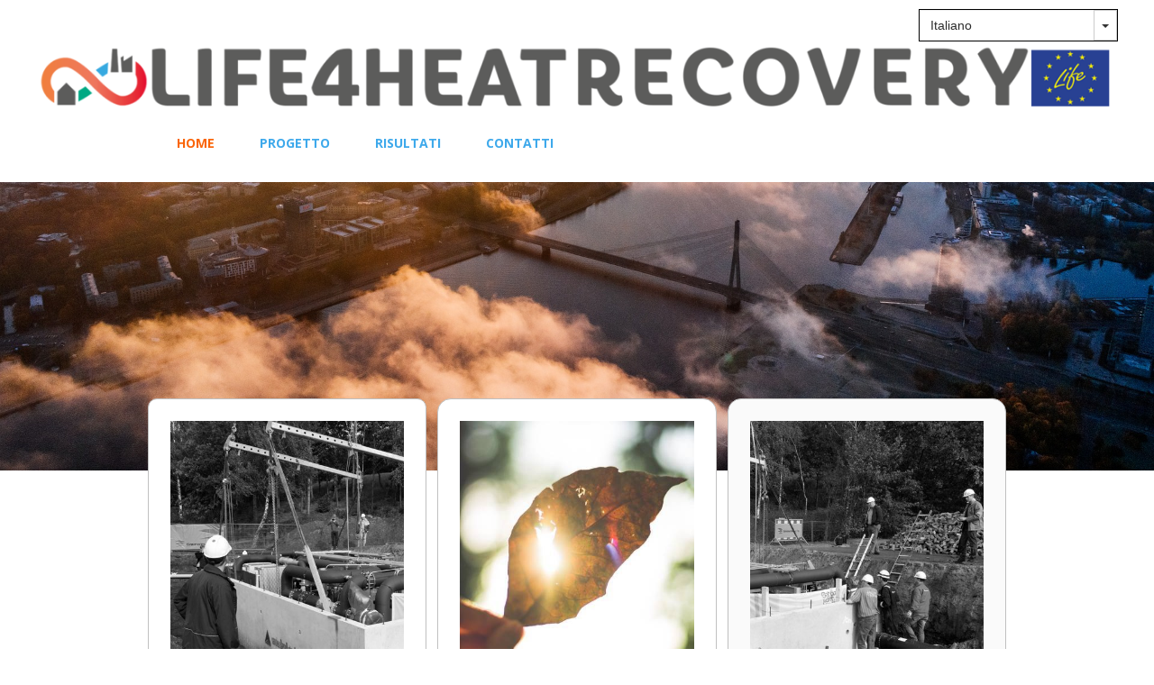

--- FILE ---
content_type: text/html; charset=utf-8
request_url: https://life4heatrecovery.eu/it/ONE-VISION-2020-24-Alperias-new-Strategic-Plan
body_size: 6870
content:

<!DOCTYPE html>
<html lang="it-it">
<head>
	<script type="text/javascript">
			</script>
	<meta http-equiv="content-type" content="text/html; charset=utf-8" />
	<title>Home</title>
	<base href="https://life4heatrecovery.eu/" />
	<link rel="canonical" href="https://life4heatrecovery.eu/it/ONE-VISION-2020-24-Alperias-new-Strategic-Plan/" />	
		<link rel="alternate" hreflang="de-de" href="https://life4heatrecovery.eu/de/" />
			<link rel="alternate" hreflang="it-it" href="https://life4heatrecovery.eu/it/" />
			<link rel="alternate" hreflang="en-us" href="https://life4heatrecovery.eu/" />
		<link rel="alternate" hreflang="x-default" href="https://life4heatrecovery.eu/" />
			<link rel="alternate" hreflang="nl-nl" href="https://life4heatrecovery.eu/nl/" />
			<link rel="alternate" hreflang="da-dk" href="https://life4heatrecovery.eu/da/" />
		
						<meta name="viewport" content="width=device-width, initial-scale=1" />
					<meta name="description" content="Home" />
			<meta name="keywords" content="Home" />
		
	<!-- Facebook Open Graph -->
		<meta property="og:title" content="Home" />
			<meta property="og:description" content="Home" />
			<meta property="og:image" content="https://life4heatrecovery.eu/gallery/Alperia-ts1651576958.png" />
			<meta property="og:type" content="article" />
			<meta property="og:url" content="https://life4heatrecovery.eu/it/ONE-VISION-2020-24-Alperias-new-Strategic-Plan/" />
		<!-- Facebook Open Graph end -->

		<meta name="generator" content="WIMUU Sitebuilder" />
			<script src="js/common-bundle.js?ts=20240919122549" type="text/javascript"></script>
	<script src="js/a191e5691cfa00d377bd94a3a1deec81-bundle.js?ts=20240919122549" type="text/javascript"></script>
	<link href="css/common-bundle.css?ts=20240919122549" rel="stylesheet" type="text/css" />
	<link href="https://fonts.googleapis.com/css?family=Open+Sans:300,300i,400,400i,600,600i,700,700i,800,800i&amp;subset=cyrillic,cyrillic-ext,greek,greek-ext,latin,latin-ext,vietnamese" rel="stylesheet" type="text/css" />
	<link href="css/a191e5691cfa00d377bd94a3a1deec81-bundle.css?ts=20240919122549" rel="stylesheet" type="text/css" id="wb-page-stylesheet" />
	
	<script type="text/javascript">
	window.useTrailingSlashes = true;
	window.disableRightClick = false;
	window.currLang = 'it';
</script>
	<script defer data-domain="life4heatrecovery.eu" src="https://plausible.io/js/script.js"></script>
<style>
/* phone_only */
@media (max-width: 767px) {
	.hmenu{
		box-shadow: 1px 1px 4px #b1aeae;
	}

	.hmenu ul{
		padding: 30px;
	}
}

.wb-blog img{
   width: 100% !important;
  height: auto !important;
}

</style>	
	<!--[if lt IE 9]>
	<script src="js/html5shiv.min.js"></script>
	<![endif]-->

		<script type="text/javascript">
		$(function () {
});    </script>
</head>


<body class="site site-lang-it " ><div id="wb_root" class="root wb-layout-vertical"><div class="wb_sbg"></div><div id="wb_header_a191e5691cfa00d377bd94a3a1deec81" class="wb_element wb-sticky wb-layout-element" data-plugin="LayoutElement" data-h-align="center" data-v-align="top"><div class="wb_content wb-layout-vertical"><div id="a191e56919cb190c3363c9cb3a568cff" class="wb_element wb-layout-element" data-plugin="LayoutElement"><div class="wb_content wb-layout-vertical"><div id="a191e56919cb1ab194a55a7d11cd1802" class="wb_element wb-layout-element" data-plugin="LayoutElement"><div class="wb_content wb-layout-vertical"><div id="a191e56919cb1bbda599530afd3b1f14" class="wb_element wb-prevent-layout-click" data-plugin="Languages"><div data-type="select" class="lang-selector input-group wb-combobox-controll"><input class="form-control" value="Deutsch" type="text" readonly><div class="input-group-btn"><button class="btn btn-default dropdown-toggle" type="button" data-toggle="dropdown"><span class="caret"></span></button><ul class="dropdown-menu"><li data-lang="de"><a href="de/">Deutsch</a></li><li data-lang="it"><a href="it/">Italiano</a></li><li data-lang="en"><a href="">English</a></li><li data-lang="nl"><a href="nl/">Nederlands</a></li><li data-lang="da"><a href="da/">Dansk</a></li></ul></div></div></div></div></div><div id="a191e56919cb1c2d335e735f3be9a213" class="wb_element wb_element_picture" data-plugin="Picture" title=""><div class="wb_picture_wrap"><div class="wb-picture-wrapper"><img loading="lazy" alt="" src="gallery_gen/6af8c90c69208616c5064b222b515207_fit.png?ts=1726741554"></div></div></div></div></div><div id="a191e56919cb1da66312892d9501dbed" class="wb_element wb-layout-element" data-plugin="LayoutElement"><div class="wb_content wb-layout-horizontal"><div id="a191e56919cb1e8f01347bc33bbb5d56" class="wb_element wb-menu wb-prevent-layout-click wb-menu-mobile" data-plugin="Menu"><a class="btn btn-default btn-collapser"><span class="icon-bar"></span><span class="icon-bar"></span><span class="icon-bar"></span></a><ul class="hmenu" dir="ltr"><li class="wb_this_page_menu_item"><a href="it/">Home</a></li><li class=""><a href="it/Progetto/">Progetto</a><ul><li class=""><a href="it/Problema-climatico-trattato-e-benefici-ambientali/">Problema climatico trattato e benefici ambientali</a></li><li class=""><a href="it/Obiettivi/">Obiettivi</a></li><li class=""><a href="it/Attività/">Attività</a></li><li class=""><a href="it/Risultati/">Risultati</a></li></ul></li><li class=""><a href="it/Risultati-1/">Risultati</a></li><li class=""><a href="it/Contatti/">Contatti</a></li></ul><div class="clearfix"></div></div></div></div></div></div><div id="wb_main_a191e5691cfa00d377bd94a3a1deec81" class="wb_element wb-layout-element" data-plugin="LayoutElement"><div class="wb_content wb-layout-vertical"><div id="a191e56919cb20bcce11f096ef5e770f" class="wb_element wb-layout-element" data-plugin="LayoutElement"><div class="wb_content wb-layout-horizontal"><div id="a191e56919cb21670de5f3d6deea469b" class="wb_element wb-layout-element" data-plugin="LayoutElement"><div class="wb-layout-bg-element"><div id="a191e56919cb228d64e8eb7771e6dc24" class="wb_element wb_element_shape" data-plugin="Shape"><div class="wb_shp"></div></div></div><div class="wb_content wb-layout-vertical"></div></div></div></div><div id="a191e56919cb3274524d3320e1a69685" class="wb_element wb-layout-element" data-plugin="LayoutElement"><div class="wb_content wb-layout-vertical"></div></div><div id="a191e71ec82400205208827ff84932ff" class="wb_element wb-layout-element" data-plugin="LayoutElement"><div class="wb_content wb-layout-horizontal"><div id="a191e56919cb23e9e06fefcb67092933" class="wb_element wb-layout-element" data-plugin="LayoutElement"><div class="wb_content wb-layout-vertical"><div id="a191e56919cb245d2f414468c9cbecea" class="wb_element wb-layout-element" data-plugin="LayoutElement"><div class="wb_content wb-layout-horizontal"><div id="a191e56919cb25b4fa6dc1509e94865f" class="wb_element wb-layout-element" data-plugin="LayoutElement"><div class="wb_content wb-layout-vertical"><div id="a191e56919cb2605819d86782ae634cd" class="wb_element wb_element_picture" data-plugin="Picture" title=""><div class="wb_picture_wrap"><div class="wb-picture-wrapper"><img loading="lazy" alt="" src="gallery_gen/b49bacfb749b3da71ee1188a0e503264_fit.jpg?ts=1726741554"></div></div></div></div></div><div id="a191e56919cb2783f9487f3d29a3e092" class="wb_element wb-layout-element" data-plugin="LayoutElement"><div class="wb_content wb-layout-vertical"><div id="a191e56919cb28a879b48ebac7f65df7" class="wb_element wb_element_picture" data-plugin="Picture" title=""><div class="wb_picture_wrap"><div class="wb-picture-wrapper"><img loading="lazy" alt="" src="gallery_gen/3d7e3bc5c380301b216f7a725c4670f2_fit.jpg?ts=1726741554"></div></div></div></div></div><div id="a191e56919cb2922f1ff0301db339138" class="wb_element wb-layout-element" data-plugin="LayoutElement"><div class="wb_content wb-layout-vertical"><div id="a191e56919cb2aa3c60bfde83eced5c7" class="wb_element wb_element_picture" data-plugin="Picture" title=""><div class="wb_picture_wrap"><div class="wb-picture-wrapper"><img loading="lazy" alt="" src="gallery_gen/a94e50254fac87dbd7b9d492ceedaec0_fit.jpg?ts=1726741554"></div></div></div></div></div></div></div><div id="a1920097f45e008f7b422ed2b7697e6c" class="wb_element wb-layout-element" data-plugin="LayoutElement"><div class="wb_content wb-layout-horizontal"><div id="a191eab462f7004af45f6f198153b0ae" class="wb_element wb_text_element" data-plugin="TextArea" style=" line-height: normal;"><h1 class="wb-stl-heading1"><strong>Click on the images for information about the results of LIFE4HeatRecovery</strong></h1>
</div></div></div><div id="a191e56919cb2b1b3b98b20a9b7c0da9" class="wb_element wb-layout-element" data-plugin="LayoutElement"><div class="wb_content wb-layout-vertical"><div id="a192004cdc0e00ddef3e8fcfa8f1957a" class="wb_element wb-layout-element" data-plugin="LayoutElement"><div class="wb_content wb-layout-horizontal"><div id="a192004cdc0e0136f69c95d816970c81" class="wb_element wb-layout-element" data-plugin="LayoutElement"><div class="wb_content wb-layout-vertical"><div id="a192008c3fe7009e160ba86aa4e03b81" class="wb_element wb_element_picture" data-plugin="Picture" title=""><div class="wb_picture_wrap"><div class="wb-picture-wrapper"><a href="gallery/E1_20240913_Project booklet_ENG.pdf" target="_blank"><img loading="lazy" alt="" src="gallery_gen/bf0fac53508b41dc8b8a64960a30164d_1696x1696_0x660_1696x3016_crop.jpg?ts=1726741554"></a></div></div></div></div></div><div id="a192004cdc0e02eb68609a9b59e35c57" class="wb_element wb-layout-element" data-plugin="LayoutElement"><div class="wb_content wb-layout-vertical"><div id="a192008c6a8c00772457918e04cb2545" class="wb_element wb_element_picture" data-plugin="Picture" title=""><div class="wb_picture_wrap"><div class="wb-picture-wrapper"><a href="gallery/E2_20240827_guidebook.pdf" target="_blank"><img loading="lazy" alt="" src="gallery_gen/b620c251072eefb7e0a29696c5fdb4bf_831x831_0x323_831x1477_crop.jpg?ts=1726741554"></a></div></div></div></div></div><div id="a192004cdc0e0356b3725d659f31229c" class="wb_element wb-layout-element" data-plugin="LayoutElement"><div class="wb_content wb-layout-vertical"><div id="a192008c9afd005c80a5f61d8910597a" class="wb_element wb_element_picture" data-plugin="Picture" title=""><div class="wb_picture_wrap"><div class="wb-picture-wrapper"><a href="gallery/20240719_Layman_final_ITA.pdf" target="_blank"><img loading="lazy" alt="" src="gallery_gen/583861c186e6ce09d5f8e3bd7e894ab3_1696x1696_0x660_1696x3016_crop.jpg?ts=1726741554"></a></div></div></div></div></div></div></div><div id="a191eaa21f82001528dc6224909d79cd" class="wb_element wb_text_element" data-plugin="TextArea" style=" line-height: normal;"><h1 class="wb-stl-heading1"><strong>Click on the videos for more information about the activities of the project</strong></h1>
</div><div id="a191e56919cb2d8d02e8488aa9da0ee3" class="wb_element wb-layout-element" data-plugin="LayoutElement"><div class="wb_content wb-layout-vertical"><div id="a191e56919cb2eb157a159a6a24aa018" class="wb_element" data-plugin="Blog"><div class="wb-blog"><a name="wbb2" class="wb_anchor"></a><div style="margin-bottom: 15px;">
	<a class="btn btn-default" href="/it/#wbb2">‹ Indietro</a>
</div>
<div itemscope itemtype="https://schema.org/BlogPosting"><meta itemprop="dateModified" content="2022-05-03T13:22:49+00:00" /><meta itemprop="datePublished" content="2021-03-26T13:11:00+00:00" /><meta itemprop="headline" content="ONE VISION 2020-24 - Alperia’s new Strategic Plan" /><link itemprop="image" href="https://life4heatrecovery.eu/gallery/Alperia-ts1651576958.png" /><link itemprop="mainEntityOfPage" href="https://life4heatrecovery.eu/it/ONE-VISION-2020-24-Alperias-new-Strategic-Plan" /><div itemprop="keywords" itemscope itemtype="https://schema.org/DefinedTerm"><meta itemprop="termCode" content="Latest topics" /><link itemprop="inDefinedTermSet" href="https://life4heatrecovery.eu/it/Latest-topics/" /></div></div><div style="overflow: hidden;">
	<p>The Management and Supervisory Board of Alperia S.p.A. have approved One Vision 2020-24, the Alperia Strategic Plan that embodies the visions of the Management, the Boards and shareholders and that will usher the Group to 2024, combining sustainability objectives with a significant growth of all the Business Units.</p>

<p>Alperia is one of the beneficiaries of the LIFE4HeatRecovery project: its new strategic plan is driven by sustainability, with significant investments in district heating development in the local area.</p>

<p>The video below explains the new strategic plan.</p>

<p>&nbsp;</p>

<p><a href="https://youtu.be/BYBYPU5oiqU">https://youtu.be/BYBYPU5oiqU</a></p>
</div>
</div></div></div></div><div id="a191e56919cb2f7e48ce340a1d829fbe" class="wb_element wb-layout-element" data-plugin="LayoutElement"><div class="wb_content wb-layout-horizontal"><div id="a191e5bcef1f00ff29830bc5ff8e0708" class="wb_element wb-layout-element" data-plugin="LayoutElement"><div class="wb_content wb-layout-horizontal"><div id="a191e71117f900b76535692fa9293edc" class="wb_element wb-layout-element" data-plugin="LayoutElement"><div class="wb_content wb-layout-horizontal"><div id="a191e71117f9022b0d93cd2cea2faa40" class="wb_element wb-layout-element" data-plugin="LayoutElement"><div class="wb_content wb-layout-vertical"><div id="a191e7119f9900c6371843d35b940525" class="wb_element" data-plugin="Youtube"><iframe title="YouTube video player" class="youtube-player" allowfullscreen="" data-defer-load="Youtube" data-src="//www.youtube.com/embed/mFmDww582E0?controls=0" frameborder="0"></iframe></div></div></div><div id="a191e71117f9019e67c613f7dae080e1" class="wb_element wb-layout-element" data-plugin="LayoutElement"><div class="wb_content wb-layout-vertical"><div id="a191e71150290046f375aa3c610c4c85" class="wb_element" data-plugin="Youtube"><iframe title="YouTube video player" class="youtube-player" allowfullscreen="" data-defer-load="Youtube" data-src="//www.youtube.com/embed/t7Fw53-iGi0?controls=0" frameborder="0"></iframe></div></div></div><div id="a191e71117f903777bbf7a403f8bcd1d" class="wb_element wb-layout-element" data-plugin="LayoutElement"><div class="wb_content wb-layout-vertical"><div id="a191e711edd100b6aa1f29e440604df9" class="wb_element" data-plugin="Youtube"><iframe title="YouTube video player" class="youtube-player" allowfullscreen="" data-defer-load="Youtube" data-src="//www.youtube.com/embed/VPNqDXr5o3Y?controls=0" frameborder="0"></iframe></div></div></div></div></div></div></div></div></div><div id="a191e56919cb34da6e636813f5c6cbba" class="wb_element" data-plugin="Twitter"><script type="text/javascript" src="https://platform.twitter.com/widgets.js"></script><script type="text/javascript">(function() { var twitter_create = function() { twttr.widgets.createTimeline( { sourceType: "url", url: "https://twitter.com/life4hr" }, document.getElementById("a191e56919cb34da6e636813f5c6cbba"), function (el) { if (el) el.removeAttribute("scrolling"); }, { theme: "light", chrome: "", width: "100%", height: 500, tweetLimit: "3", borderColor: "" } ); }; var twitter_reset_timeout = setTimeout(twitter_create, 500); })();</script></div><div id="a191e56919cb35a3220e1834f8d2af98" class="wb_element wb-layout-element" data-plugin="LayoutElement"><div class="wb_content wb-layout-vertical"><div id="a191e56919cb3782c9a45460bbbcd0b6" class="wb_element wb_element_picture" data-plugin="Picture" title=""><div class="wb_picture_wrap"><div class="wb-picture-wrapper"><img loading="lazy" alt="" src="gallery/58476200_1000-ts1649878229.jpg?ts=1726741554"></div></div></div><div id="a191e56919cb3978ea5f5bd74dfccd44" class="wb_element wb_text_element" data-plugin="TextArea" style=" line-height: normal;"><h4 class="wb-stl-pagetitle"><a href="https://ec.europa.eu/easme/en/life"><span style="color:#inherit;">LIFE Climate Change Mitigation Project</span></a></h4>
</div></div></div><div id="a191e56919cb3af28591b956efa723fe" class="wb_element wb-layout-element" data-plugin="LayoutElement"><div class="wb_content wb-layout-horizontal"><div id="a191e56919cb3b5f020d9b8d701eb699" class="wb_element wb-layout-element" data-plugin="LayoutElement"><div class="wb-layout-bg-element"><div id="a191e56919cb3cc529b25afd748bc61d" class="wb_element wb_element_shape" data-plugin="Shape"><div class="wb_shp"></div></div></div><div class="wb_content wb-layout-horizontal"></div></div><div id="a191e56919cb3d0a7d4a9f53be124e43" class="wb_element wb-layout-element" data-plugin="LayoutElement"><div class="wb_content wb-layout-vertical"><div id="a191e56919cb3ebb6c32fb2918caebec" class="wb_element wb_text_element" data-plugin="TextArea" style=" line-height: normal;"><p class="wb-stl-normal"> </p>

<p class="wb-stl-normal"> </p>

<p class="wb-stl-normal">LIFE4HeatRecovery svilupperá e dimosterá l'efficacia di una nuova generazione di teleriscaldamento e teleraffrescamento smart, dove il calore di scarto a bassa temperatura é distribuito come lo sono gli utenti</p>
</div></div></div></div></div><div id="a191e56919cb3ffd7fce10b5e48dc803" class="wb_element wb-layout-element" data-plugin="LayoutElement"><div class="wb_content wb-layout-vertical"><div id="a191e56919cc00901ecacb8b42b4292c" class="wb_element wb_text_element" data-plugin="TextArea" style=" line-height: normal;"><h1 class="wb-stl-heading1"><strong>Partners</strong></h1>
</div><div id="a191e56919cc014f403dfb4eb813bd71" class="wb_element wb-prevent-layout-click wb_gallery" data-plugin="Gallery"><script type="text/javascript">
			$(function() {
				(function(GalleryLib) {
					var el = document.getElementById("a191e56919cc014f403dfb4eb813bd71");
					var lib = new GalleryLib({"id":"a191e56919cc014f403dfb4eb813bd71","height":377,"type":"masonry","trackResize":true,"interval":10,"speed":400,"images":[{"thumb":"gallery_gen\/fbd2df07e4654fd61c58a4ef29f45c1b_400x172_fill.jpg","src":"gallery_gen\/132aa3fbfbed2a4819e26349fa7941ee_fit.jpg?ts=1726741554","width":473,"height":203,"title":"","link":{"url":"http:\/\/www.eurac.edu\/en\/research\/technologies\/renewableenergy\/Pages\/default.aspx","target":"_blank"},"description":"","address":""},{"thumb":"gallery_gen\/455390d7d85c6589c30c8dda21030ba0_400x172_fill.jpg","src":"gallery_gen\/72e9b8a8864b37fb654761f3d0cb2c54_fit.jpg?ts=1726741554","width":473,"height":203,"title":"","link":{"url":"https:\/\/aalborgforsyning.dk\/privat\/","target":"_blank"},"description":"","address":""},{"thumb":"gallery_gen\/9ed4e6426434ab5a0687cd5b40fac596_400x172_fill.jpg","src":"gallery_gen\/070e43b96b0bc0669e803aa7f8add424_fit.jpg?ts=1726741554","width":473,"height":203,"title":"","link":{"url":"https:\/\/www.en.aau.dk\/","target":"_blank"},"description":"","address":""},{"thumb":"gallery_gen\/cf93dd8c48017835eb461558e616eb85_400x172_fill.jpg","src":"gallery_gen\/9d969bb892c16bda603e8a8ea1dc0a65_fit.jpg?ts=1726741554","width":473,"height":203,"title":"","link":{"url":"http:\/\/www.alperiagroup.eu\/en.html","target":"_blank"},"description":"","address":""},{"thumb":"gallery_gen\/311eb50e99903b43e9ff12ddbef58f7a_400x172_fill.jpg","src":"gallery_gen\/6a7eea280c55ef09f39158f41ec83775_fit.jpg?ts=1726741554","width":473,"height":203,"title":"","link":{"url":"http:\/\/www.cogeme.net\/","target":"_blank"},"description":"","address":""},{"thumb":"gallery_gen\/d51ba64ba5062267aa0cac49939321b5_400x172_fill.jpg","src":"gallery_gen\/fd83e9ab64a5664d257df1c010f91dfe_fit.jpg?ts=1726741554","width":473,"height":203,"title":"","link":{"url":"https:\/\/enisyst.de\/","target":"_blank"},"description":"","address":""},{"thumb":"gallery_gen\/ae6f6f8f075626bbbea2d3a27711faf7_400x172_fill.jpg","src":"gallery_gen\/b1bdf8f1aabda3e00f5d7cbdbcb07247_fit.jpg?ts=1726741554","width":473,"height":203,"title":"","link":{"url":"https:\/\/www.heatflow.dk\/","target":"_blank"},"description":"","address":""},{"thumb":"gallery_gen\/268c0a5f2357a1befc209d1bb642c3a4_400x172_fill.jpg","src":"gallery_gen\/20f72723d764c7d66c4e0b7b0ce2f1fc_fit.jpg?ts=1726741554","width":473,"height":203,"title":"","link":{"url":"http:\/\/www.kwa-ag.de\/de\/10\/Aktuelles.html","target":"_blank"},"description":"","address":""},{"thumb":"gallery_gen\/fcfab4bc0c39968182b866ecd5fe67b3_400x172_fill.jpg","src":"gallery_gen\/304e2280f19603be504e5d6ced24d3ce_fit.jpg?ts=1726741554","width":473,"height":203,"title":"","link":{"url":"http:\/\/www.mijnwater.com\/?lang=en","target":"_blank"},"description":"","address":""},{"thumb":"gallery_gen\/93ced9a31e890ba579ea52b12c4a612e_400x172_fill.jpg","src":"gallery_gen\/9c024e3d8827903c7b734542e2f25247_fit.jpg?ts=1726741554","width":473,"height":203,"title":"","link":{"url":"https:\/\/www.sj.dk\/","target":"_blank"},"description":"","address":""},{"thumb":"gallery_gen\/ab1f7cf7b1a894c3593ec67f2e76a2bc_400x172_fill.jpg","src":"gallery_gen\/3fb24466c4d8f68dc29895a4413d0c66_fit.jpg?ts=1726741554","width":473,"height":203,"title":"","link":{"url":"https:\/\/www.spinergy.it\/","target":"_blank"},"description":"","address":""}],"border":{"border":"5px none #00008c"},"padding":0,"thumbWidth":200,"thumbHeight":300,"thumbAlign":"left","thumbPadding":30,"thumbAnim":"","thumbShadow":"","imageCover":false,"disablePopup":false,"controlsArrow":"chevron","controlsArrowSize":14,"controlsArrowStyle":{"normal":{"color":"#FFFFFF","shadow":{"angle":135,"distance":0,"size":0,"blur":1,"color":"#000000","forText":true,"css":{"text-shadow":"0px 0px 1px #000000"}}},"hover":{"color":"#DDDDDD","shadow":{"angle":135,"distance":0,"size":0,"blur":1,"color":"#222222","forText":true,"css":{"text-shadow":"0px 0px 1px #222222"}}},"active":{"color":"#FFFFFF","shadow":{"angle":135,"distance":0,"size":0,"blur":1,"color":"#000000","forText":true,"css":{"text-shadow":"0px 0px 1px #000000"}}}},"slideOpacity":100,"showPictureCaption":"hover","captionIncludeDescription":false,"captionPosition":"center bottom","mapTypeId":"","markerIconTypeId":"","zoom":16,"mapCenter":"","key":"","theme":"default","color":"#eeeeee","showSatellite":true,"showZoom":true,"showStreetView":true,"showFullscreen":true,"allowDragging":true,"showRoads":true,"showLandmarks":true,"showLabels":true,"locale":"it_IT","pauseOnHover":false});
					lib.appendTo(el);
				})(window.wbmodGalleryLib);
			});
		</script></div><div id="a191e56919cc02d08c5dbb2f9e306702" class="wb_element wb-prevent-layout-click wb_gallery" data-plugin="Gallery"><script type="text/javascript">
			$(function() {
				(function(GalleryLib) {
					var el = document.getElementById("a191e56919cc02d08c5dbb2f9e306702");
					var lib = new GalleryLib({"id":"a191e56919cc02d08c5dbb2f9e306702","height":1287,"type":"masonry","trackResize":true,"interval":10,"speed":400,"images":[{"thumb":"gallery_gen\/fbd2df07e4654fd61c58a4ef29f45c1b_400x172_fill.jpg","src":"gallery_gen\/132aa3fbfbed2a4819e26349fa7941ee_fit.jpg?ts=1726741554","width":473,"height":203,"title":"","link":{"url":"http:\/\/www.eurac.edu\/en\/research\/technologies\/renewableenergy\/Pages\/default.aspx","target":"_blank"},"description":"","address":""},{"thumb":"gallery_gen\/455390d7d85c6589c30c8dda21030ba0_400x172_fill.jpg","src":"gallery_gen\/72e9b8a8864b37fb654761f3d0cb2c54_fit.jpg?ts=1726741554","width":473,"height":203,"title":"","link":{"url":"https:\/\/aalborgforsyning.dk\/privat\/","target":"_blank"},"description":"","address":""},{"thumb":"gallery_gen\/9ed4e6426434ab5a0687cd5b40fac596_400x172_fill.jpg","src":"gallery_gen\/070e43b96b0bc0669e803aa7f8add424_fit.jpg?ts=1726741554","width":473,"height":203,"title":"","link":{"url":"https:\/\/www.en.aau.dk\/","target":"_blank"},"description":"","address":""},{"thumb":"gallery_gen\/cf93dd8c48017835eb461558e616eb85_400x172_fill.jpg","src":"gallery_gen\/9d969bb892c16bda603e8a8ea1dc0a65_fit.jpg?ts=1726741554","width":473,"height":203,"title":"","link":{"url":"http:\/\/www.alperiagroup.eu\/en.html","target":"_blank"},"description":"","address":""},{"thumb":"gallery_gen\/311eb50e99903b43e9ff12ddbef58f7a_400x172_fill.jpg","src":"gallery_gen\/6a7eea280c55ef09f39158f41ec83775_fit.jpg?ts=1726741554","width":473,"height":203,"title":"","link":{"url":"http:\/\/www.cogeme.net\/","target":"_blank"},"description":"","address":""},{"thumb":"gallery_gen\/d51ba64ba5062267aa0cac49939321b5_400x172_fill.jpg","src":"gallery_gen\/fd83e9ab64a5664d257df1c010f91dfe_fit.jpg?ts=1726741554","width":473,"height":203,"title":"","link":{"url":"https:\/\/enisyst.de\/","target":"_blank"},"description":"","address":""},{"thumb":"gallery_gen\/ae6f6f8f075626bbbea2d3a27711faf7_400x172_fill.jpg","src":"gallery_gen\/b1bdf8f1aabda3e00f5d7cbdbcb07247_fit.jpg?ts=1726741554","width":473,"height":203,"title":"","link":{"url":"https:\/\/www.heatflow.dk\/","target":"_blank"},"description":"","address":""},{"thumb":"gallery_gen\/268c0a5f2357a1befc209d1bb642c3a4_400x172_fill.jpg","src":"gallery_gen\/20f72723d764c7d66c4e0b7b0ce2f1fc_fit.jpg?ts=1726741554","width":473,"height":203,"title":"","link":{"url":"http:\/\/www.kwa-ag.de\/de\/10\/Aktuelles.html","target":"_blank"},"description":"","address":""},{"thumb":"gallery_gen\/fcfab4bc0c39968182b866ecd5fe67b3_400x172_fill.jpg","src":"gallery_gen\/304e2280f19603be504e5d6ced24d3ce_fit.jpg?ts=1726741554","width":473,"height":203,"title":"","link":{"url":"http:\/\/www.mijnwater.com\/?lang=en","target":"_blank"},"description":"","address":""},{"thumb":"gallery_gen\/93ced9a31e890ba579ea52b12c4a612e_400x172_fill.jpg","src":"gallery_gen\/9c024e3d8827903c7b734542e2f25247_fit.jpg?ts=1726741554","width":473,"height":203,"title":"","link":{"url":"https:\/\/www.sj.dk\/","target":"_blank"},"description":"","address":""},{"thumb":"gallery_gen\/ab1f7cf7b1a894c3593ec67f2e76a2bc_400x172_fill.jpg","src":"gallery_gen\/3fb24466c4d8f68dc29895a4413d0c66_fit.jpg?ts=1726741554","width":473,"height":203,"title":"","link":{"url":"https:\/\/www.spinergy.it\/","target":"_blank"},"description":"","address":""}],"border":{"border":"5px none #00008c"},"padding":0,"thumbWidth":200,"thumbHeight":300,"thumbAlign":"left","thumbPadding":30,"thumbAnim":"","thumbShadow":"","imageCover":false,"disablePopup":false,"controlsArrow":"chevron","controlsArrowSize":14,"controlsArrowStyle":{"normal":{"color":"#FFFFFF","shadow":{"angle":135,"distance":0,"size":0,"blur":1,"color":"#000000","forText":true,"css":{"text-shadow":"0px 0px 1px #000000"}}},"hover":{"color":"#DDDDDD","shadow":{"angle":135,"distance":0,"size":0,"blur":1,"color":"#222222","forText":true,"css":{"text-shadow":"0px 0px 1px #222222"}}},"active":{"color":"#FFFFFF","shadow":{"angle":135,"distance":0,"size":0,"blur":1,"color":"#000000","forText":true,"css":{"text-shadow":"0px 0px 1px #000000"}}}},"slideOpacity":100,"showPictureCaption":"hover","captionIncludeDescription":false,"captionPosition":"center bottom","mapTypeId":"","markerIconTypeId":"","zoom":16,"mapCenter":"","key":"","theme":"default","color":"#eeeeee","showSatellite":true,"showZoom":true,"showStreetView":true,"showFullscreen":true,"allowDragging":true,"showRoads":true,"showLandmarks":true,"showLabels":true,"locale":"it_IT","pauseOnHover":false});
					lib.appendTo(el);
				})(window.wbmodGalleryLib);
			});
		</script></div></div></div></div></div></div></div></div></div></div></div><div id="wb_footer_a191e5691cfa00d377bd94a3a1deec81" class="wb_element wb-layout-element" data-plugin="LayoutElement"><div class="wb_content wb-layout-vertical"><div id="a191e56919cc05f563c6e117c8c1887a" class="wb_element wb-layout-element" data-plugin="LayoutElement"><div class="wb_content wb-layout-horizontal"><div id="a191e56919cc06f4021a6a0a9744c23f" class="wb_element wb-layout-element" data-plugin="LayoutElement"><div class="wb_content wb-layout-vertical"><div id="a191e56919cc072ccfa15d7f90c30693" class="wb_element wb-layout-element" data-plugin="LayoutElement"><div class="wb_content wb-layout-horizontal"><div id="a191e56919cc08dad08f2d8183f218eb" class="wb_element wb-layout-element" data-plugin="LayoutElement"><div class="wb_content wb-layout-vertical"><div id="a191e56919cc099d73c4a38ff1f84c70" class="wb_element wb_element_picture" data-plugin="Picture" title=""><div class="wb_picture_wrap"><div class="wb-picture-wrapper"><img loading="lazy" alt="" src="gallery_gen/928e0aeab3e89cc239a0f07f3daedd77_fit.jpg?ts=1726741554"></div></div></div></div></div><div id="a191e56919cc0a7128022dadec7fc1d6" class="wb_element wb-layout-element" data-plugin="LayoutElement"><div class="wb_content wb-layout-vertical"><div id="a191e56919cc0b4baa608c9c3b8f276a" class="wb_element wb_text_element" data-plugin="TextArea" style=" line-height: normal;"><p class="wb-stl-footer" style="text-align: center;">© 2022 Il progetto LIFE4HeatRecovery (Contratto numero: LIFE17 CCM/IT/000085) è stato finanziato dal programma LIFE dell'Unione Europea</p><p class="wb-stl-footer" style="text-align: center;"><a href="it/Privacy/">Privacy</a></p><p class="wb-stl-footer"> </p></div><div id="a191e56919cc0e7f62fbf93c48028170" class="wb_element wb_element_picture" data-plugin="Picture" title=""><div class="wb_picture_wrap"><div class="wb-picture-wrapper"><img loading="lazy" alt="" src="gallery/3f9cbeba43eb83701ef6a8eec53d4816.lock.png?ts=1726741554"></div></div></div></div></div><div id="a191e56919cc0fadf1496e59c6b1ff87" class="wb_element wb-layout-element" data-plugin="LayoutElement"><div class="wb_content wb-layout-vertical"><div id="a191e56919cc102d124ccb47cd588dc1" class="wb_element wb_element_picture" data-plugin="Picture" title=""><div class="wb_picture_wrap"><div class="wb-picture-wrapper"><img loading="lazy" alt="" src="gallery_gen/ebb81d0f8839ff7fd87055c42a73e9c1_fit.jpg?ts=1726741554"></div></div></div></div></div></div></div></div></div></div></div><div id="a191e6f2c3fe001f847b7af8f9d48ec1" class="wb_element wb-layout-element" data-plugin="LayoutElement"><div class="wb_content wb-layout-horizontal"></div></div><div id="wb_footer_c" class="wb_element" data-plugin="WB_Footer" style="text-align: center; width: 100%;"><div class="wb_footer"></div><script type="text/javascript">
			$(function() {
				var footer = $(".wb_footer");
				var html = (footer.html() + "").replace(/^\s+|\s+$/g, "");
				if (!html) {
					footer.parent().remove();
					footer = $("#footer, #footer .wb_cont_inner");
					footer.css({height: ""});
				}
			});
			</script></div></div></div>
<div class="wb_pswp pswp" tabindex="-1" role="dialog" aria-hidden="true">
	<div class="pswp__bg" style="opacity: 0.7;"></div>
	<div class="pswp__scroll-wrap">
		<div class="pswp__container">
			<div class="pswp__item"></div>
			<div class="pswp__item"></div>
			<div class="pswp__item"></div>
		</div>
		<div class="pswp__ui pswp__ui--hidden">
			<div class="pswp__top-bar">
				<div class="pswp__counter"></div>
				<button class="pswp__button pswp__button--close" title="Chiudi"></button>
				<button class="pswp__button pswp__button--zoom" title="Zoom in/out"></button>
				<div class="pswp__preloader">
					<div class="pswp__preloader__icn">
						<div class="pswp__preloader__cut">
							<div class="pswp__preloader__donut"></div>
						</div>
					</div>
				</div>
			</div>
			<div class="pswp__share-modal pswp__share-modal--hidden pswp__single-tap">
				<div class="pswp__share-tooltip"></div> 
			</div>
			<button class="pswp__button pswp__button--arrow--left" title="Precedente"></button>
			<button class="pswp__button pswp__button--arrow--right" title="Prossimo"></button>
			<div class="pswp__caption"><div class="pswp__caption__center"></div></div>
		</div>
	</div>
</div>
</div></body>
</html>




--- FILE ---
content_type: text/css
request_url: https://life4heatrecovery.eu/css/a191e5691cfa00d377bd94a3a1deec81-bundle.css?ts=20240919122549
body_size: 16891
content:
/*! PhotoSwipe main CSS by Dmitry Semenov | photoswipe.com | MIT license */
 .pswp{display:none;position:absolute;width:100%;height:100%;left:0;top:0;overflow:hidden;-ms-touch-action:none;touch-action:none;z-index:1500;-webkit-text-size-adjust:100%;-webkit-backface-visibility:hidden;outline:none}.pswp *{-webkit-box-sizing:border-box;box-sizing:border-box}.pswp img{max-width:none}.pswp--animate_opacity{opacity:.001;will-change:opacity;-webkit-transition:opacity 333ms cubic-bezier(.4,0,.22,1);transition:opacity 333ms cubic-bezier(.4,0,.22,1)}.pswp--open{display:block}.pswp--zoom-allowed .pswp__img{cursor:-webkit-zoom-in;cursor:-moz-zoom-in;cursor:zoom-in}.pswp--zoomed-in .pswp__img{cursor:-webkit-grab;cursor:-moz-grab;cursor:grab}.pswp--dragging .pswp__img{cursor:-webkit-grabbing;cursor:-moz-grabbing;cursor:grabbing}.pswp__bg{position:absolute;left:0;top:0;width:100%;height:100%;background:#000;opacity:0;-webkit-transform:translateZ(0);transform:translateZ(0);-webkit-backface-visibility:hidden;will-change:opacity}.pswp__scroll-wrap{position:absolute;left:0;top:0;width:100%;height:100%;overflow:hidden}.pswp__container,.pswp__zoom-wrap{-ms-touch-action:none;touch-action:none;position:absolute;left:0;right:0;top:0;bottom:0}.pswp__container,.pswp__img{-webkit-user-select:none;-moz-user-select:none;-ms-user-select:none;user-select:none;-webkit-tap-highlight-color:#fff0;-webkit-touch-callout:none}.pswp__zoom-wrap{position:absolute;width:100%;-webkit-transform-origin:left top;-ms-transform-origin:left top;transform-origin:left top;-webkit-transition:-webkit-transform 333ms cubic-bezier(.4,0,.22,1);transition:transform 333ms cubic-bezier(.4,0,.22,1)}.pswp__bg{will-change:opacity;-webkit-transition:opacity 333ms cubic-bezier(.4,0,.22,1);transition:opacity 333ms cubic-bezier(.4,0,.22,1)}.pswp--animated-in .pswp__bg,.pswp--animated-in .pswp__zoom-wrap{-webkit-transition:none;transition:none}.pswp__container,.pswp__zoom-wrap{-webkit-backface-visibility:hidden}.pswp__item{position:absolute;left:0;right:0;top:0;bottom:0;overflow:hidden}.pswp__img{position:absolute;width:auto;height:auto;top:0;left:0}.pswp__img--placeholder{-webkit-backface-visibility:hidden}.pswp__img--placeholder--blank{background:#222}.pswp--ie .pswp__img{width:100%!important;height:auto!important;left:0;top:0}.pswp__error-msg{position:absolute;left:0;top:50%;width:100%;text-align:center;font-size:14px;line-height:16px;margin-top:-8px;color:#CCC}.pswp__error-msg a{color:#CCC;text-decoration:underline}/*! PhotoSwipe Default UI CSS by Dmitry Semenov | photoswipe.com | MIT license */
 .pswp__button{width:44px;height:44px;position:relative;background:none;cursor:pointer;overflow:visible;-webkit-appearance:none;display:block;border:0;padding:0;margin:0;float:right;opacity:.75;-webkit-transition:opacity 0.2s;transition:opacity 0.2s;-webkit-box-shadow:none;box-shadow:none}.pswp__button:focus,.pswp__button:hover{opacity:1}.pswp__button:active{outline:none;opacity:.9}.pswp__button::-moz-focus-inner{padding:0;border:0}.pswp__ui--over-close .pswp__button--close{opacity:1}.pswp__button,.pswp__button--arrow--left:before,.pswp__button--arrow--right:before{background:url([data-uri]) 0 0 no-repeat;background-size:264px 88px;width:44px;height:44px}@media (-webkit-min-device-pixel-ratio:1.1),(-webkit-min-device-pixel-ratio:1.09375),(min-resolution:105dpi),(min-resolution:1.1dppx){.pswp--svg .pswp__button,.pswp--svg .pswp__button--arrow--left:before,.pswp--svg .pswp__button--arrow--right:before{background-image:url([data-uri])}.pswp--svg .pswp__button--arrow--left,.pswp--svg .pswp__button--arrow--right{background:none}}.pswp__button--close{background-position:0 -44px}.pswp__button--share{background-position:-44px -44px}.pswp__button--fs{display:none}.pswp--supports-fs .pswp__button--fs{display:block}.pswp--fs .pswp__button--fs{background-position:-44px 0}.pswp__button--zoom{display:none;background-position:-88px 0}.pswp--zoom-allowed .pswp__button--zoom{display:block}.pswp--zoomed-in .pswp__button--zoom{background-position:-132px 0}.pswp--touch .pswp__button--arrow--left,.pswp--touch .pswp__button--arrow--right{visibility:hidden}.pswp__button--arrow--left,.pswp__button--arrow--right{background:none;top:50%;margin-top:-50px;width:70px;height:100px;position:absolute}.pswp__button--arrow--left{left:0}.pswp__button--arrow--right{right:0}.pswp__button--arrow--left:before,.pswp__button--arrow--right:before{content:'';top:35px;background-color:rgb(0 0 0 / .3);height:30px;width:32px;position:absolute}.pswp__button--arrow--left:before{left:6px;background-position:-138px -44px}.pswp__button--arrow--right:before{right:6px;background-position:-94px -44px}.pswp__counter,.pswp__share-modal{-webkit-user-select:none;-moz-user-select:none;-ms-user-select:none;user-select:none}.pswp__share-modal{display:block;background:rgb(0 0 0 / .5);width:100%;height:100%;top:0;left:0;padding:10px;position:absolute;z-index:1600;opacity:0;-webkit-transition:opacity 0.25s ease-out;transition:opacity 0.25s ease-out;-webkit-backface-visibility:hidden;will-change:opacity}.pswp__share-modal--hidden{display:none}.pswp__share-tooltip{z-index:1620;position:absolute;background:#FFF;top:56px;border-radius:2px;display:block;width:auto;right:44px;-webkit-box-shadow:0 2px 5px rgb(0 0 0 / .25);box-shadow:0 2px 5px rgb(0 0 0 / .25);-webkit-transform:translateY(6px);-ms-transform:translateY(6px);transform:translateY(6px);-webkit-transition:-webkit-transform 0.25s;transition:transform 0.25s;-webkit-backface-visibility:hidden;will-change:transform}.pswp__share-tooltip a{display:block;padding:8px 12px;color:#000;text-decoration:none;font-size:14px;line-height:18px}.pswp__share-tooltip a:hover{text-decoration:none;color:#000}.pswp__share-tooltip a:first-child{border-radius:2px 2px 0 0}.pswp__share-tooltip a:last-child{border-radius:0 0 2px 2px}.pswp__share-modal--fade-in{opacity:1}.pswp__share-modal--fade-in .pswp__share-tooltip{-webkit-transform:translateY(0);-ms-transform:translateY(0);transform:translateY(0)}.pswp--touch .pswp__share-tooltip a{padding:16px 12px}a.pswp__share--facebook:before{content:'';display:block;width:0;height:0;position:absolute;top:-12px;right:15px;border:6px solid #fff0;border-bottom-color:#FFF;-webkit-pointer-events:none;-moz-pointer-events:none;pointer-events:none}a.pswp__share--facebook:hover{background:#3E5C9A;color:#FFF}a.pswp__share--facebook:hover:before{border-bottom-color:#3E5C9A}a.pswp__share--twitter:hover{background:#55ACEE;color:#FFF}a.pswp__share--pinterest:hover{background:#CCC;color:#CE272D}a.pswp__share--download:hover{background:#DDD}.pswp__counter{position:absolute;left:0;top:0;height:44px;font-size:13px;line-height:44px;color:#FFF;opacity:.75;padding:0 10px}.pswp__caption{position:absolute;left:0;bottom:0;width:100%;min-height:44px}.pswp__caption small{font-size:11px;color:#BBB}.pswp__caption__center{text-align:left;max-width:420px;margin:0 auto;font-size:13px;padding:10px;line-height:20px;color:#CCC}.pswp__caption--empty{display:none}.pswp__caption--fake{visibility:hidden}.pswp__preloader{width:44px;height:44px;position:absolute;top:0;left:50%;margin-left:-22px;opacity:0;-webkit-transition:opacity 0.25s ease-out;transition:opacity 0.25s ease-out;will-change:opacity;direction:ltr}.pswp__preloader__icn{width:20px;height:20px;margin:12px}.pswp__preloader--active{opacity:1}.pswp__preloader--active .pswp__preloader__icn{background:url([data-uri]) 0 0 no-repeat}.pswp--css_animation .pswp__preloader--active{opacity:1}.pswp--css_animation .pswp__preloader--active .pswp__preloader__icn{-webkit-animation:clockwise 500ms linear infinite;animation:clockwise 500ms linear infinite}.pswp--css_animation .pswp__preloader--active .pswp__preloader__donut{-webkit-animation:donut-rotate 1000ms cubic-bezier(.4,0,.22,1) infinite;animation:donut-rotate 1000ms cubic-bezier(.4,0,.22,1) infinite}.pswp--css_animation .pswp__preloader__icn{background:none;opacity:.75;width:14px;height:14px;position:absolute;left:15px;top:15px;margin:0}.pswp--css_animation .pswp__preloader__cut{position:relative;width:7px;height:14px;overflow:hidden}.pswp--css_animation .pswp__preloader__donut{-webkit-box-sizing:border-box;box-sizing:border-box;width:14px;height:14px;border:2px solid #FFF;border-radius:50%;border-left-color:#fff0;border-bottom-color:#fff0;position:absolute;top:0;left:0;background:none;margin:0}@media screen and (max-width:1024px){.pswp__preloader{position:relative;left:auto;top:auto;margin:0;float:right}}@-webkit-keyframes clockwise{0%{-webkit-transform:rotate(0deg);transform:rotate(0deg)}100%{-webkit-transform:rotate(360deg);transform:rotate(360deg)}}@keyframes clockwise{0%{-webkit-transform:rotate(0deg);transform:rotate(0deg)}100%{-webkit-transform:rotate(360deg);transform:rotate(360deg)}}@-webkit-keyframes donut-rotate{0%{-webkit-transform:rotate(0);transform:rotate(0)}50%{-webkit-transform:rotate(-140deg);transform:rotate(-140deg)}100%{-webkit-transform:rotate(0);transform:rotate(0)}}@keyframes donut-rotate{0%{-webkit-transform:rotate(0);transform:rotate(0)}50%{-webkit-transform:rotate(-140deg);transform:rotate(-140deg)}100%{-webkit-transform:rotate(0);transform:rotate(0)}}.pswp__ui{-webkit-font-smoothing:auto;visibility:visible;opacity:1;z-index:1550}.pswp__top-bar{position:absolute;left:0;top:0;height:44px;width:100%}.pswp__caption,.pswp__top-bar,.pswp--has_mouse .pswp__button--arrow--left,.pswp--has_mouse .pswp__button--arrow--right{-webkit-backface-visibility:hidden;will-change:opacity;-webkit-transition:opacity 333ms cubic-bezier(.4,0,.22,1);transition:opacity 333ms cubic-bezier(.4,0,.22,1)}.pswp--has_mouse .pswp__button--arrow--left,.pswp--has_mouse .pswp__button--arrow--right{visibility:visible}.pswp__top-bar,.pswp__caption{background-color:rgb(0 0 0 / .5)}.pswp__ui--fit .pswp__top-bar,.pswp__ui--fit .pswp__caption{background-color:rgb(0 0 0 / .3)}.pswp__ui--idle .pswp__top-bar{opacity:0}.pswp__ui--idle .pswp__button--arrow--left,.pswp__ui--idle .pswp__button--arrow--right{opacity:0}.pswp__ui--hidden .pswp__top-bar,.pswp__ui--hidden .pswp__caption,.pswp__ui--hidden .pswp__button--arrow--left,.pswp__ui--hidden .pswp__button--arrow--right{opacity:.001}.pswp__ui--one-slide .pswp__button--arrow--left,.pswp__ui--one-slide .pswp__button--arrow--right,.pswp__ui--one-slide .pswp__counter{display:none}.pswp__element--disabled{display:none!important}.pswp--minimal--dark .pswp__top-bar{background:none}/*!
 *  Font Awesome 4.7.0 by @davegandy - http://fontawesome.io - @fontawesome
 *  License - http://fontawesome.io/license (Font: SIL OFL 1.1, CSS: MIT License)
 */@font-face{font-family:'FontAwesome';src:url(fonts/fontawesome-webfont.eot?v=4.7.0);src:url('fonts/fontawesome-webfont.eot?#iefix&v=4.7.0') format('embedded-opentype'),url(fonts/fontawesome-webfont.woff2?v=4.7.0) format('woff2'),url(fonts/fontawesome-webfont.woff?v=4.7.0) format('woff'),url(fonts/fontawesome-webfont.ttf?v=4.7.0) format('truetype'),url('fonts/fontawesome-webfont.svg?v=4.7.0#fontawesomeregular') format('svg');font-weight:400;font-style:normal}.fa{display:inline-block;font:normal normal normal 14px/1 FontAwesome;font-size:inherit;text-rendering:auto;-webkit-font-smoothing:antialiased;-moz-osx-font-smoothing:grayscale}.fa-lg{font-size:1.33333333em;line-height:.75em;vertical-align:-15%}.fa-2x{font-size:2em}.fa-3x{font-size:3em}.fa-4x{font-size:4em}.fa-5x{font-size:5em}.fa-fw{width:1.28571429em;text-align:center}.fa-ul{padding-left:0;margin-left:2.14285714em;list-style-type:none}.fa-ul>li{position:relative}.fa-li{position:absolute;left:-2.14285714em;width:2.14285714em;top:.14285714em;text-align:center}.fa-li.fa-lg{left:-1.85714286em}.fa-border{padding:.2em .25em .15em;border:solid .08em #eee;border-radius:.1em}.fa-pull-left{float:left}.fa-pull-right{float:right}.fa.fa-pull-left{margin-right:.3em}.fa.fa-pull-right{margin-left:.3em}.pull-right{float:right}.pull-left{float:left}.fa.pull-left{margin-right:.3em}.fa.pull-right{margin-left:.3em}.fa-spin{-webkit-animation:fa-spin 2s infinite linear;animation:fa-spin 2s infinite linear}.fa-pulse{-webkit-animation:fa-spin 1s infinite steps(8);animation:fa-spin 1s infinite steps(8)}@-webkit-keyframes fa-spin{0%{-webkit-transform:rotate(0deg);transform:rotate(0deg)}100%{-webkit-transform:rotate(359deg);transform:rotate(359deg)}}@keyframes fa-spin{0%{-webkit-transform:rotate(0deg);transform:rotate(0deg)}100%{-webkit-transform:rotate(359deg);transform:rotate(359deg)}}.fa-rotate-90{-ms-filter:"progid:DXImageTransform.Microsoft.BasicImage(rotation=1)";-webkit-transform:rotate(90deg);-ms-transform:rotate(90deg);transform:rotate(90deg)}.fa-rotate-180{-ms-filter:"progid:DXImageTransform.Microsoft.BasicImage(rotation=2)";-webkit-transform:rotate(180deg);-ms-transform:rotate(180deg);transform:rotate(180deg)}.fa-rotate-270{-ms-filter:"progid:DXImageTransform.Microsoft.BasicImage(rotation=3)";-webkit-transform:rotate(270deg);-ms-transform:rotate(270deg);transform:rotate(270deg)}.fa-flip-horizontal{-ms-filter:"progid:DXImageTransform.Microsoft.BasicImage(rotation=0, mirror=1)";-webkit-transform:scale(-1,1);-ms-transform:scale(-1,1);transform:scale(-1,1)}.fa-flip-vertical{-ms-filter:"progid:DXImageTransform.Microsoft.BasicImage(rotation=2, mirror=1)";-webkit-transform:scale(1,-1);-ms-transform:scale(1,-1);transform:scale(1,-1)}:root .fa-rotate-90,:root .fa-rotate-180,:root .fa-rotate-270,:root .fa-flip-horizontal,:root .fa-flip-vertical{filter:none}.fa-stack{position:relative;display:inline-block;width:2em;height:2em;line-height:2em;vertical-align:middle}.fa-stack-1x,.fa-stack-2x{position:absolute;left:0;width:100%;text-align:center}.fa-stack-1x{line-height:inherit}.fa-stack-2x{font-size:2em}.fa-inverse{color:#fff}.fa-glass:before{content:"\f000"}.fa-music:before{content:"\f001"}.fa-search:before{content:"\f002"}.fa-envelope-o:before{content:"\f003"}.fa-heart:before{content:"\f004"}.fa-star:before{content:"\f005"}.fa-star-o:before{content:"\f006"}.fa-user:before{content:"\f007"}.fa-film:before{content:"\f008"}.fa-th-large:before{content:"\f009"}.fa-th:before{content:"\f00a"}.fa-th-list:before{content:"\f00b"}.fa-check:before{content:"\f00c"}.fa-remove:before,.fa-close:before,.fa-times:before{content:"\f00d"}.fa-search-plus:before{content:"\f00e"}.fa-search-minus:before{content:"\f010"}.fa-power-off:before{content:"\f011"}.fa-signal:before{content:"\f012"}.fa-gear:before,.fa-cog:before{content:"\f013"}.fa-trash-o:before{content:"\f014"}.fa-home:before{content:"\f015"}.fa-file-o:before{content:"\f016"}.fa-clock-o:before{content:"\f017"}.fa-road:before{content:"\f018"}.fa-download:before{content:"\f019"}.fa-arrow-circle-o-down:before{content:"\f01a"}.fa-arrow-circle-o-up:before{content:"\f01b"}.fa-inbox:before{content:"\f01c"}.fa-play-circle-o:before{content:"\f01d"}.fa-rotate-right:before,.fa-repeat:before{content:"\f01e"}.fa-refresh:before{content:"\f021"}.fa-list-alt:before{content:"\f022"}.fa-lock:before{content:"\f023"}.fa-flag:before{content:"\f024"}.fa-headphones:before{content:"\f025"}.fa-volume-off:before{content:"\f026"}.fa-volume-down:before{content:"\f027"}.fa-volume-up:before{content:"\f028"}.fa-qrcode:before{content:"\f029"}.fa-barcode:before{content:"\f02a"}.fa-tag:before{content:"\f02b"}.fa-tags:before{content:"\f02c"}.fa-book:before{content:"\f02d"}.fa-bookmark:before{content:"\f02e"}.fa-print:before{content:"\f02f"}.fa-camera:before{content:"\f030"}.fa-font:before{content:"\f031"}.fa-bold:before{content:"\f032"}.fa-italic:before{content:"\f033"}.fa-text-height:before{content:"\f034"}.fa-text-width:before{content:"\f035"}.fa-align-left:before{content:"\f036"}.fa-align-center:before{content:"\f037"}.fa-align-right:before{content:"\f038"}.fa-align-justify:before{content:"\f039"}.fa-list:before{content:"\f03a"}.fa-dedent:before,.fa-outdent:before{content:"\f03b"}.fa-indent:before{content:"\f03c"}.fa-video-camera:before{content:"\f03d"}.fa-photo:before,.fa-image:before,.fa-picture-o:before{content:"\f03e"}.fa-pencil:before{content:"\f040"}.fa-map-marker:before{content:"\f041"}.fa-adjust:before{content:"\f042"}.fa-tint:before{content:"\f043"}.fa-edit:before,.fa-pencil-square-o:before{content:"\f044"}.fa-share-square-o:before{content:"\f045"}.fa-check-square-o:before{content:"\f046"}.fa-arrows:before{content:"\f047"}.fa-step-backward:before{content:"\f048"}.fa-fast-backward:before{content:"\f049"}.fa-backward:before{content:"\f04a"}.fa-play:before{content:"\f04b"}.fa-pause:before{content:"\f04c"}.fa-stop:before{content:"\f04d"}.fa-forward:before{content:"\f04e"}.fa-fast-forward:before{content:"\f050"}.fa-step-forward:before{content:"\f051"}.fa-eject:before{content:"\f052"}.fa-chevron-left:before{content:"\f053"}.fa-chevron-right:before{content:"\f054"}.fa-plus-circle:before{content:"\f055"}.fa-minus-circle:before{content:"\f056"}.fa-times-circle:before{content:"\f057"}.fa-check-circle:before{content:"\f058"}.fa-question-circle:before{content:"\f059"}.fa-info-circle:before{content:"\f05a"}.fa-crosshairs:before{content:"\f05b"}.fa-times-circle-o:before{content:"\f05c"}.fa-check-circle-o:before{content:"\f05d"}.fa-ban:before{content:"\f05e"}.fa-arrow-left:before{content:"\f060"}.fa-arrow-right:before{content:"\f061"}.fa-arrow-up:before{content:"\f062"}.fa-arrow-down:before{content:"\f063"}.fa-mail-forward:before,.fa-share:before{content:"\f064"}.fa-expand:before{content:"\f065"}.fa-compress:before{content:"\f066"}.fa-plus:before{content:"\f067"}.fa-minus:before{content:"\f068"}.fa-asterisk:before{content:"\f069"}.fa-exclamation-circle:before{content:"\f06a"}.fa-gift:before{content:"\f06b"}.fa-leaf:before{content:"\f06c"}.fa-fire:before{content:"\f06d"}.fa-eye:before{content:"\f06e"}.fa-eye-slash:before{content:"\f070"}.fa-warning:before,.fa-exclamation-triangle:before{content:"\f071"}.fa-plane:before{content:"\f072"}.fa-calendar:before{content:"\f073"}.fa-random:before{content:"\f074"}.fa-comment:before{content:"\f075"}.fa-magnet:before{content:"\f076"}.fa-chevron-up:before{content:"\f077"}.fa-chevron-down:before{content:"\f078"}.fa-retweet:before{content:"\f079"}.fa-shopping-cart:before{content:"\f07a"}.fa-folder:before{content:"\f07b"}.fa-folder-open:before{content:"\f07c"}.fa-arrows-v:before{content:"\f07d"}.fa-arrows-h:before{content:"\f07e"}.fa-bar-chart-o:before,.fa-bar-chart:before{content:"\f080"}.fa-twitter-square:before{content:"\f081"}.fa-facebook-square:before{content:"\f082"}.fa-camera-retro:before{content:"\f083"}.fa-key:before{content:"\f084"}.fa-gears:before,.fa-cogs:before{content:"\f085"}.fa-comments:before{content:"\f086"}.fa-thumbs-o-up:before{content:"\f087"}.fa-thumbs-o-down:before{content:"\f088"}.fa-star-half:before{content:"\f089"}.fa-heart-o:before{content:"\f08a"}.fa-sign-out:before{content:"\f08b"}.fa-linkedin-square:before{content:"\f08c"}.fa-thumb-tack:before{content:"\f08d"}.fa-external-link:before{content:"\f08e"}.fa-sign-in:before{content:"\f090"}.fa-trophy:before{content:"\f091"}.fa-github-square:before{content:"\f092"}.fa-upload:before{content:"\f093"}.fa-lemon-o:before{content:"\f094"}.fa-phone:before{content:"\f095"}.fa-square-o:before{content:"\f096"}.fa-bookmark-o:before{content:"\f097"}.fa-phone-square:before{content:"\f098"}.fa-twitter:before{content:"\f099"}.fa-facebook-f:before,.fa-facebook:before{content:"\f09a"}.fa-github:before{content:"\f09b"}.fa-unlock:before{content:"\f09c"}.fa-credit-card:before{content:"\f09d"}.fa-feed:before,.fa-rss:before{content:"\f09e"}.fa-hdd-o:before{content:"\f0a0"}.fa-bullhorn:before{content:"\f0a1"}.fa-bell:before{content:"\f0f3"}.fa-certificate:before{content:"\f0a3"}.fa-hand-o-right:before{content:"\f0a4"}.fa-hand-o-left:before{content:"\f0a5"}.fa-hand-o-up:before{content:"\f0a6"}.fa-hand-o-down:before{content:"\f0a7"}.fa-arrow-circle-left:before{content:"\f0a8"}.fa-arrow-circle-right:before{content:"\f0a9"}.fa-arrow-circle-up:before{content:"\f0aa"}.fa-arrow-circle-down:before{content:"\f0ab"}.fa-globe:before{content:"\f0ac"}.fa-wrench:before{content:"\f0ad"}.fa-tasks:before{content:"\f0ae"}.fa-filter:before{content:"\f0b0"}.fa-briefcase:before{content:"\f0b1"}.fa-arrows-alt:before{content:"\f0b2"}.fa-group:before,.fa-users:before{content:"\f0c0"}.fa-chain:before,.fa-link:before{content:"\f0c1"}.fa-cloud:before{content:"\f0c2"}.fa-flask:before{content:"\f0c3"}.fa-cut:before,.fa-scissors:before{content:"\f0c4"}.fa-copy:before,.fa-files-o:before{content:"\f0c5"}.fa-paperclip:before{content:"\f0c6"}.fa-save:before,.fa-floppy-o:before{content:"\f0c7"}.fa-square:before{content:"\f0c8"}.fa-navicon:before,.fa-reorder:before,.fa-bars:before{content:"\f0c9"}.fa-list-ul:before{content:"\f0ca"}.fa-list-ol:before{content:"\f0cb"}.fa-strikethrough:before{content:"\f0cc"}.fa-underline:before{content:"\f0cd"}.fa-table:before{content:"\f0ce"}.fa-magic:before{content:"\f0d0"}.fa-truck:before{content:"\f0d1"}.fa-pinterest:before{content:"\f0d2"}.fa-pinterest-square:before{content:"\f0d3"}.fa-google-plus-square:before{content:"\f0d4"}.fa-google-plus:before{content:"\f0d5"}.fa-money:before{content:"\f0d6"}.fa-caret-down:before{content:"\f0d7"}.fa-caret-up:before{content:"\f0d8"}.fa-caret-left:before{content:"\f0d9"}.fa-caret-right:before{content:"\f0da"}.fa-columns:before{content:"\f0db"}.fa-unsorted:before,.fa-sort:before{content:"\f0dc"}.fa-sort-down:before,.fa-sort-desc:before{content:"\f0dd"}.fa-sort-up:before,.fa-sort-asc:before{content:"\f0de"}.fa-envelope:before{content:"\f0e0"}.fa-linkedin:before{content:"\f0e1"}.fa-rotate-left:before,.fa-undo:before{content:"\f0e2"}.fa-legal:before,.fa-gavel:before{content:"\f0e3"}.fa-dashboard:before,.fa-tachometer:before{content:"\f0e4"}.fa-comment-o:before{content:"\f0e5"}.fa-comments-o:before{content:"\f0e6"}.fa-flash:before,.fa-bolt:before{content:"\f0e7"}.fa-sitemap:before{content:"\f0e8"}.fa-umbrella:before{content:"\f0e9"}.fa-paste:before,.fa-clipboard:before{content:"\f0ea"}.fa-lightbulb-o:before{content:"\f0eb"}.fa-exchange:before{content:"\f0ec"}.fa-cloud-download:before{content:"\f0ed"}.fa-cloud-upload:before{content:"\f0ee"}.fa-user-md:before{content:"\f0f0"}.fa-stethoscope:before{content:"\f0f1"}.fa-suitcase:before{content:"\f0f2"}.fa-bell-o:before{content:"\f0a2"}.fa-coffee:before{content:"\f0f4"}.fa-cutlery:before{content:"\f0f5"}.fa-file-text-o:before{content:"\f0f6"}.fa-building-o:before{content:"\f0f7"}.fa-hospital-o:before{content:"\f0f8"}.fa-ambulance:before{content:"\f0f9"}.fa-medkit:before{content:"\f0fa"}.fa-fighter-jet:before{content:"\f0fb"}.fa-beer:before{content:"\f0fc"}.fa-h-square:before{content:"\f0fd"}.fa-plus-square:before{content:"\f0fe"}.fa-angle-double-left:before{content:"\f100"}.fa-angle-double-right:before{content:"\f101"}.fa-angle-double-up:before{content:"\f102"}.fa-angle-double-down:before{content:"\f103"}.fa-angle-left:before{content:"\f104"}.fa-angle-right:before{content:"\f105"}.fa-angle-up:before{content:"\f106"}.fa-angle-down:before{content:"\f107"}.fa-desktop:before{content:"\f108"}.fa-laptop:before{content:"\f109"}.fa-tablet:before{content:"\f10a"}.fa-mobile-phone:before,.fa-mobile:before{content:"\f10b"}.fa-circle-o:before{content:"\f10c"}.fa-quote-left:before{content:"\f10d"}.fa-quote-right:before{content:"\f10e"}.fa-spinner:before{content:"\f110"}.fa-circle:before{content:"\f111"}.fa-mail-reply:before,.fa-reply:before{content:"\f112"}.fa-github-alt:before{content:"\f113"}.fa-folder-o:before{content:"\f114"}.fa-folder-open-o:before{content:"\f115"}.fa-smile-o:before{content:"\f118"}.fa-frown-o:before{content:"\f119"}.fa-meh-o:before{content:"\f11a"}.fa-gamepad:before{content:"\f11b"}.fa-keyboard-o:before{content:"\f11c"}.fa-flag-o:before{content:"\f11d"}.fa-flag-checkered:before{content:"\f11e"}.fa-terminal:before{content:"\f120"}.fa-code:before{content:"\f121"}.fa-mail-reply-all:before,.fa-reply-all:before{content:"\f122"}.fa-star-half-empty:before,.fa-star-half-full:before,.fa-star-half-o:before{content:"\f123"}.fa-location-arrow:before{content:"\f124"}.fa-crop:before{content:"\f125"}.fa-code-fork:before{content:"\f126"}.fa-unlink:before,.fa-chain-broken:before{content:"\f127"}.fa-question:before{content:"\f128"}.fa-info:before{content:"\f129"}.fa-exclamation:before{content:"\f12a"}.fa-superscript:before{content:"\f12b"}.fa-subscript:before{content:"\f12c"}.fa-eraser:before{content:"\f12d"}.fa-puzzle-piece:before{content:"\f12e"}.fa-microphone:before{content:"\f130"}.fa-microphone-slash:before{content:"\f131"}.fa-shield:before{content:"\f132"}.fa-calendar-o:before{content:"\f133"}.fa-fire-extinguisher:before{content:"\f134"}.fa-rocket:before{content:"\f135"}.fa-maxcdn:before{content:"\f136"}.fa-chevron-circle-left:before{content:"\f137"}.fa-chevron-circle-right:before{content:"\f138"}.fa-chevron-circle-up:before{content:"\f139"}.fa-chevron-circle-down:before{content:"\f13a"}.fa-html5:before{content:"\f13b"}.fa-css3:before{content:"\f13c"}.fa-anchor:before{content:"\f13d"}.fa-unlock-alt:before{content:"\f13e"}.fa-bullseye:before{content:"\f140"}.fa-ellipsis-h:before{content:"\f141"}.fa-ellipsis-v:before{content:"\f142"}.fa-rss-square:before{content:"\f143"}.fa-play-circle:before{content:"\f144"}.fa-ticket:before{content:"\f145"}.fa-minus-square:before{content:"\f146"}.fa-minus-square-o:before{content:"\f147"}.fa-level-up:before{content:"\f148"}.fa-level-down:before{content:"\f149"}.fa-check-square:before{content:"\f14a"}.fa-pencil-square:before{content:"\f14b"}.fa-external-link-square:before{content:"\f14c"}.fa-share-square:before{content:"\f14d"}.fa-compass:before{content:"\f14e"}.fa-toggle-down:before,.fa-caret-square-o-down:before{content:"\f150"}.fa-toggle-up:before,.fa-caret-square-o-up:before{content:"\f151"}.fa-toggle-right:before,.fa-caret-square-o-right:before{content:"\f152"}.fa-euro:before,.fa-eur:before{content:"\f153"}.fa-gbp:before{content:"\f154"}.fa-dollar:before,.fa-usd:before{content:"\f155"}.fa-rupee:before,.fa-inr:before{content:"\f156"}.fa-cny:before,.fa-rmb:before,.fa-yen:before,.fa-jpy:before{content:"\f157"}.fa-ruble:before,.fa-rouble:before,.fa-rub:before{content:"\f158"}.fa-won:before,.fa-krw:before{content:"\f159"}.fa-bitcoin:before,.fa-btc:before{content:"\f15a"}.fa-file:before{content:"\f15b"}.fa-file-text:before{content:"\f15c"}.fa-sort-alpha-asc:before{content:"\f15d"}.fa-sort-alpha-desc:before{content:"\f15e"}.fa-sort-amount-asc:before{content:"\f160"}.fa-sort-amount-desc:before{content:"\f161"}.fa-sort-numeric-asc:before{content:"\f162"}.fa-sort-numeric-desc:before{content:"\f163"}.fa-thumbs-up:before{content:"\f164"}.fa-thumbs-down:before{content:"\f165"}.fa-youtube-square:before{content:"\f166"}.fa-youtube:before{content:"\f167"}.fa-xing:before{content:"\f168"}.fa-xing-square:before{content:"\f169"}.fa-youtube-play:before{content:"\f16a"}.fa-dropbox:before{content:"\f16b"}.fa-stack-overflow:before{content:"\f16c"}.fa-instagram:before{content:"\f16d"}.fa-flickr:before{content:"\f16e"}.fa-adn:before{content:"\f170"}.fa-bitbucket:before{content:"\f171"}.fa-bitbucket-square:before{content:"\f172"}.fa-tumblr:before{content:"\f173"}.fa-tumblr-square:before{content:"\f174"}.fa-long-arrow-down:before{content:"\f175"}.fa-long-arrow-up:before{content:"\f176"}.fa-long-arrow-left:before{content:"\f177"}.fa-long-arrow-right:before{content:"\f178"}.fa-apple:before{content:"\f179"}.fa-windows:before{content:"\f17a"}.fa-android:before{content:"\f17b"}.fa-linux:before{content:"\f17c"}.fa-dribbble:before{content:"\f17d"}.fa-skype:before{content:"\f17e"}.fa-foursquare:before{content:"\f180"}.fa-trello:before{content:"\f181"}.fa-female:before{content:"\f182"}.fa-male:before{content:"\f183"}.fa-gittip:before,.fa-gratipay:before{content:"\f184"}.fa-sun-o:before{content:"\f185"}.fa-moon-o:before{content:"\f186"}.fa-archive:before{content:"\f187"}.fa-bug:before{content:"\f188"}.fa-vk:before{content:"\f189"}.fa-weibo:before{content:"\f18a"}.fa-renren:before{content:"\f18b"}.fa-pagelines:before{content:"\f18c"}.fa-stack-exchange:before{content:"\f18d"}.fa-arrow-circle-o-right:before{content:"\f18e"}.fa-arrow-circle-o-left:before{content:"\f190"}.fa-toggle-left:before,.fa-caret-square-o-left:before{content:"\f191"}.fa-dot-circle-o:before{content:"\f192"}.fa-wheelchair:before{content:"\f193"}.fa-vimeo-square:before{content:"\f194"}.fa-turkish-lira:before,.fa-try:before{content:"\f195"}.fa-plus-square-o:before{content:"\f196"}.fa-space-shuttle:before{content:"\f197"}.fa-slack:before{content:"\f198"}.fa-envelope-square:before{content:"\f199"}.fa-wordpress:before{content:"\f19a"}.fa-openid:before{content:"\f19b"}.fa-institution:before,.fa-bank:before,.fa-university:before{content:"\f19c"}.fa-mortar-board:before,.fa-graduation-cap:before{content:"\f19d"}.fa-yahoo:before{content:"\f19e"}.fa-google:before{content:"\f1a0"}.fa-reddit:before{content:"\f1a1"}.fa-reddit-square:before{content:"\f1a2"}.fa-stumbleupon-circle:before{content:"\f1a3"}.fa-stumbleupon:before{content:"\f1a4"}.fa-delicious:before{content:"\f1a5"}.fa-digg:before{content:"\f1a6"}.fa-pied-piper-pp:before{content:"\f1a7"}.fa-pied-piper-alt:before{content:"\f1a8"}.fa-drupal:before{content:"\f1a9"}.fa-joomla:before{content:"\f1aa"}.fa-language:before{content:"\f1ab"}.fa-fax:before{content:"\f1ac"}.fa-building:before{content:"\f1ad"}.fa-child:before{content:"\f1ae"}.fa-paw:before{content:"\f1b0"}.fa-spoon:before{content:"\f1b1"}.fa-cube:before{content:"\f1b2"}.fa-cubes:before{content:"\f1b3"}.fa-behance:before{content:"\f1b4"}.fa-behance-square:before{content:"\f1b5"}.fa-steam:before{content:"\f1b6"}.fa-steam-square:before{content:"\f1b7"}.fa-recycle:before{content:"\f1b8"}.fa-automobile:before,.fa-car:before{content:"\f1b9"}.fa-cab:before,.fa-taxi:before{content:"\f1ba"}.fa-tree:before{content:"\f1bb"}.fa-spotify:before{content:"\f1bc"}.fa-deviantart:before{content:"\f1bd"}.fa-soundcloud:before{content:"\f1be"}.fa-database:before{content:"\f1c0"}.fa-file-pdf-o:before{content:"\f1c1"}.fa-file-word-o:before{content:"\f1c2"}.fa-file-excel-o:before{content:"\f1c3"}.fa-file-powerpoint-o:before{content:"\f1c4"}.fa-file-photo-o:before,.fa-file-picture-o:before,.fa-file-image-o:before{content:"\f1c5"}.fa-file-zip-o:before,.fa-file-archive-o:before{content:"\f1c6"}.fa-file-sound-o:before,.fa-file-audio-o:before{content:"\f1c7"}.fa-file-movie-o:before,.fa-file-video-o:before{content:"\f1c8"}.fa-file-code-o:before{content:"\f1c9"}.fa-vine:before{content:"\f1ca"}.fa-codepen:before{content:"\f1cb"}.fa-jsfiddle:before{content:"\f1cc"}.fa-life-bouy:before,.fa-life-buoy:before,.fa-life-saver:before,.fa-support:before,.fa-life-ring:before{content:"\f1cd"}.fa-circle-o-notch:before{content:"\f1ce"}.fa-ra:before,.fa-resistance:before,.fa-rebel:before{content:"\f1d0"}.fa-ge:before,.fa-empire:before{content:"\f1d1"}.fa-git-square:before{content:"\f1d2"}.fa-git:before{content:"\f1d3"}.fa-y-combinator-square:before,.fa-yc-square:before,.fa-hacker-news:before{content:"\f1d4"}.fa-tencent-weibo:before{content:"\f1d5"}.fa-qq:before{content:"\f1d6"}.fa-wechat:before,.fa-weixin:before{content:"\f1d7"}.fa-send:before,.fa-paper-plane:before{content:"\f1d8"}.fa-send-o:before,.fa-paper-plane-o:before{content:"\f1d9"}.fa-history:before{content:"\f1da"}.fa-circle-thin:before{content:"\f1db"}.fa-header:before{content:"\f1dc"}.fa-paragraph:before{content:"\f1dd"}.fa-sliders:before{content:"\f1de"}.fa-share-alt:before{content:"\f1e0"}.fa-share-alt-square:before{content:"\f1e1"}.fa-bomb:before{content:"\f1e2"}.fa-soccer-ball-o:before,.fa-futbol-o:before{content:"\f1e3"}.fa-tty:before{content:"\f1e4"}.fa-binoculars:before{content:"\f1e5"}.fa-plug:before{content:"\f1e6"}.fa-slideshare:before{content:"\f1e7"}.fa-twitch:before{content:"\f1e8"}.fa-yelp:before{content:"\f1e9"}.fa-newspaper-o:before{content:"\f1ea"}.fa-wifi:before{content:"\f1eb"}.fa-calculator:before{content:"\f1ec"}.fa-paypal:before{content:"\f1ed"}.fa-google-wallet:before{content:"\f1ee"}.fa-cc-visa:before{content:"\f1f0"}.fa-cc-mastercard:before{content:"\f1f1"}.fa-cc-discover:before{content:"\f1f2"}.fa-cc-amex:before{content:"\f1f3"}.fa-cc-paypal:before{content:"\f1f4"}.fa-cc-stripe:before{content:"\f1f5"}.fa-bell-slash:before{content:"\f1f6"}.fa-bell-slash-o:before{content:"\f1f7"}.fa-trash:before{content:"\f1f8"}.fa-copyright:before{content:"\f1f9"}.fa-at:before{content:"\f1fa"}.fa-eyedropper:before{content:"\f1fb"}.fa-paint-brush:before{content:"\f1fc"}.fa-birthday-cake:before{content:"\f1fd"}.fa-area-chart:before{content:"\f1fe"}.fa-pie-chart:before{content:"\f200"}.fa-line-chart:before{content:"\f201"}.fa-lastfm:before{content:"\f202"}.fa-lastfm-square:before{content:"\f203"}.fa-toggle-off:before{content:"\f204"}.fa-toggle-on:before{content:"\f205"}.fa-bicycle:before{content:"\f206"}.fa-bus:before{content:"\f207"}.fa-ioxhost:before{content:"\f208"}.fa-angellist:before{content:"\f209"}.fa-cc:before{content:"\f20a"}.fa-shekel:before,.fa-sheqel:before,.fa-ils:before{content:"\f20b"}.fa-meanpath:before{content:"\f20c"}.fa-buysellads:before{content:"\f20d"}.fa-connectdevelop:before{content:"\f20e"}.fa-dashcube:before{content:"\f210"}.fa-forumbee:before{content:"\f211"}.fa-leanpub:before{content:"\f212"}.fa-sellsy:before{content:"\f213"}.fa-shirtsinbulk:before{content:"\f214"}.fa-simplybuilt:before{content:"\f215"}.fa-skyatlas:before{content:"\f216"}.fa-cart-plus:before{content:"\f217"}.fa-cart-arrow-down:before{content:"\f218"}.fa-diamond:before{content:"\f219"}.fa-ship:before{content:"\f21a"}.fa-user-secret:before{content:"\f21b"}.fa-motorcycle:before{content:"\f21c"}.fa-street-view:before{content:"\f21d"}.fa-heartbeat:before{content:"\f21e"}.fa-venus:before{content:"\f221"}.fa-mars:before{content:"\f222"}.fa-mercury:before{content:"\f223"}.fa-intersex:before,.fa-transgender:before{content:"\f224"}.fa-transgender-alt:before{content:"\f225"}.fa-venus-double:before{content:"\f226"}.fa-mars-double:before{content:"\f227"}.fa-venus-mars:before{content:"\f228"}.fa-mars-stroke:before{content:"\f229"}.fa-mars-stroke-v:before{content:"\f22a"}.fa-mars-stroke-h:before{content:"\f22b"}.fa-neuter:before{content:"\f22c"}.fa-genderless:before{content:"\f22d"}.fa-facebook-official:before{content:"\f230"}.fa-pinterest-p:before{content:"\f231"}.fa-whatsapp:before{content:"\f232"}.fa-server:before{content:"\f233"}.fa-user-plus:before{content:"\f234"}.fa-user-times:before{content:"\f235"}.fa-hotel:before,.fa-bed:before{content:"\f236"}.fa-viacoin:before{content:"\f237"}.fa-train:before{content:"\f238"}.fa-subway:before{content:"\f239"}.fa-medium:before{content:"\f23a"}.fa-yc:before,.fa-y-combinator:before{content:"\f23b"}.fa-optin-monster:before{content:"\f23c"}.fa-opencart:before{content:"\f23d"}.fa-expeditedssl:before{content:"\f23e"}.fa-battery-4:before,.fa-battery:before,.fa-battery-full:before{content:"\f240"}.fa-battery-3:before,.fa-battery-three-quarters:before{content:"\f241"}.fa-battery-2:before,.fa-battery-half:before{content:"\f242"}.fa-battery-1:before,.fa-battery-quarter:before{content:"\f243"}.fa-battery-0:before,.fa-battery-empty:before{content:"\f244"}.fa-mouse-pointer:before{content:"\f245"}.fa-i-cursor:before{content:"\f246"}.fa-object-group:before{content:"\f247"}.fa-object-ungroup:before{content:"\f248"}.fa-sticky-note:before{content:"\f249"}.fa-sticky-note-o:before{content:"\f24a"}.fa-cc-jcb:before{content:"\f24b"}.fa-cc-diners-club:before{content:"\f24c"}.fa-clone:before{content:"\f24d"}.fa-balance-scale:before{content:"\f24e"}.fa-hourglass-o:before{content:"\f250"}.fa-hourglass-1:before,.fa-hourglass-start:before{content:"\f251"}.fa-hourglass-2:before,.fa-hourglass-half:before{content:"\f252"}.fa-hourglass-3:before,.fa-hourglass-end:before{content:"\f253"}.fa-hourglass:before{content:"\f254"}.fa-hand-grab-o:before,.fa-hand-rock-o:before{content:"\f255"}.fa-hand-stop-o:before,.fa-hand-paper-o:before{content:"\f256"}.fa-hand-scissors-o:before{content:"\f257"}.fa-hand-lizard-o:before{content:"\f258"}.fa-hand-spock-o:before{content:"\f259"}.fa-hand-pointer-o:before{content:"\f25a"}.fa-hand-peace-o:before{content:"\f25b"}.fa-trademark:before{content:"\f25c"}.fa-registered:before{content:"\f25d"}.fa-creative-commons:before{content:"\f25e"}.fa-gg:before{content:"\f260"}.fa-gg-circle:before{content:"\f261"}.fa-tripadvisor:before{content:"\f262"}.fa-odnoklassniki:before{content:"\f263"}.fa-odnoklassniki-square:before{content:"\f264"}.fa-get-pocket:before{content:"\f265"}.fa-wikipedia-w:before{content:"\f266"}.fa-safari:before{content:"\f267"}.fa-chrome:before{content:"\f268"}.fa-firefox:before{content:"\f269"}.fa-opera:before{content:"\f26a"}.fa-internet-explorer:before{content:"\f26b"}.fa-tv:before,.fa-television:before{content:"\f26c"}.fa-contao:before{content:"\f26d"}.fa-500px:before{content:"\f26e"}.fa-amazon:before{content:"\f270"}.fa-calendar-plus-o:before{content:"\f271"}.fa-calendar-minus-o:before{content:"\f272"}.fa-calendar-times-o:before{content:"\f273"}.fa-calendar-check-o:before{content:"\f274"}.fa-industry:before{content:"\f275"}.fa-map-pin:before{content:"\f276"}.fa-map-signs:before{content:"\f277"}.fa-map-o:before{content:"\f278"}.fa-map:before{content:"\f279"}.fa-commenting:before{content:"\f27a"}.fa-commenting-o:before{content:"\f27b"}.fa-houzz:before{content:"\f27c"}.fa-vimeo:before{content:"\f27d"}.fa-black-tie:before{content:"\f27e"}.fa-fonticons:before{content:"\f280"}.fa-reddit-alien:before{content:"\f281"}.fa-edge:before{content:"\f282"}.fa-credit-card-alt:before{content:"\f283"}.fa-codiepie:before{content:"\f284"}.fa-modx:before{content:"\f285"}.fa-fort-awesome:before{content:"\f286"}.fa-usb:before{content:"\f287"}.fa-product-hunt:before{content:"\f288"}.fa-mixcloud:before{content:"\f289"}.fa-scribd:before{content:"\f28a"}.fa-pause-circle:before{content:"\f28b"}.fa-pause-circle-o:before{content:"\f28c"}.fa-stop-circle:before{content:"\f28d"}.fa-stop-circle-o:before{content:"\f28e"}.fa-shopping-bag:before{content:"\f290"}.fa-shopping-basket:before{content:"\f291"}.fa-hashtag:before{content:"\f292"}.fa-bluetooth:before{content:"\f293"}.fa-bluetooth-b:before{content:"\f294"}.fa-percent:before{content:"\f295"}.fa-gitlab:before{content:"\f296"}.fa-wpbeginner:before{content:"\f297"}.fa-wpforms:before{content:"\f298"}.fa-envira:before{content:"\f299"}.fa-universal-access:before{content:"\f29a"}.fa-wheelchair-alt:before{content:"\f29b"}.fa-question-circle-o:before{content:"\f29c"}.fa-blind:before{content:"\f29d"}.fa-audio-description:before{content:"\f29e"}.fa-volume-control-phone:before{content:"\f2a0"}.fa-braille:before{content:"\f2a1"}.fa-assistive-listening-systems:before{content:"\f2a2"}.fa-asl-interpreting:before,.fa-american-sign-language-interpreting:before{content:"\f2a3"}.fa-deafness:before,.fa-hard-of-hearing:before,.fa-deaf:before{content:"\f2a4"}.fa-glide:before{content:"\f2a5"}.fa-glide-g:before{content:"\f2a6"}.fa-signing:before,.fa-sign-language:before{content:"\f2a7"}.fa-low-vision:before{content:"\f2a8"}.fa-viadeo:before{content:"\f2a9"}.fa-viadeo-square:before{content:"\f2aa"}.fa-snapchat:before{content:"\f2ab"}.fa-snapchat-ghost:before{content:"\f2ac"}.fa-snapchat-square:before{content:"\f2ad"}.fa-pied-piper:before{content:"\f2ae"}.fa-first-order:before{content:"\f2b0"}.fa-yoast:before{content:"\f2b1"}.fa-themeisle:before{content:"\f2b2"}.fa-google-plus-circle:before,.fa-google-plus-official:before{content:"\f2b3"}.fa-fa:before,.fa-font-awesome:before{content:"\f2b4"}.fa-handshake-o:before{content:"\f2b5"}.fa-envelope-open:before{content:"\f2b6"}.fa-envelope-open-o:before{content:"\f2b7"}.fa-linode:before{content:"\f2b8"}.fa-address-book:before{content:"\f2b9"}.fa-address-book-o:before{content:"\f2ba"}.fa-vcard:before,.fa-address-card:before{content:"\f2bb"}.fa-vcard-o:before,.fa-address-card-o:before{content:"\f2bc"}.fa-user-circle:before{content:"\f2bd"}.fa-user-circle-o:before{content:"\f2be"}.fa-user-o:before{content:"\f2c0"}.fa-id-badge:before{content:"\f2c1"}.fa-drivers-license:before,.fa-id-card:before{content:"\f2c2"}.fa-drivers-license-o:before,.fa-id-card-o:before{content:"\f2c3"}.fa-quora:before{content:"\f2c4"}.fa-free-code-camp:before{content:"\f2c5"}.fa-telegram:before{content:"\f2c6"}.fa-thermometer-4:before,.fa-thermometer:before,.fa-thermometer-full:before{content:"\f2c7"}.fa-thermometer-3:before,.fa-thermometer-three-quarters:before{content:"\f2c8"}.fa-thermometer-2:before,.fa-thermometer-half:before{content:"\f2c9"}.fa-thermometer-1:before,.fa-thermometer-quarter:before{content:"\f2ca"}.fa-thermometer-0:before,.fa-thermometer-empty:before{content:"\f2cb"}.fa-shower:before{content:"\f2cc"}.fa-bathtub:before,.fa-s15:before,.fa-bath:before{content:"\f2cd"}.fa-podcast:before{content:"\f2ce"}.fa-window-maximize:before{content:"\f2d0"}.fa-window-minimize:before{content:"\f2d1"}.fa-window-restore:before{content:"\f2d2"}.fa-times-rectangle:before,.fa-window-close:before{content:"\f2d3"}.fa-times-rectangle-o:before,.fa-window-close-o:before{content:"\f2d4"}.fa-bandcamp:before{content:"\f2d5"}.fa-grav:before{content:"\f2d6"}.fa-etsy:before{content:"\f2d7"}.fa-imdb:before{content:"\f2d8"}.fa-ravelry:before{content:"\f2d9"}.fa-eercast:before{content:"\f2da"}.fa-microchip:before{content:"\f2db"}.fa-snowflake-o:before{content:"\f2dc"}.fa-superpowers:before{content:"\f2dd"}.fa-wpexplorer:before{content:"\f2de"}.fa-meetup:before{content:"\f2e0"}.sr-only{position:absolute;width:1px;height:1px;padding:0;margin:-1px;overflow:hidden;clip:rect(0,0,0,0);border:0}.sr-only-focusable:active,.sr-only-focusable:focus{position:static;width:auto;height:auto;margin:0;overflow:visible;clip:auto}body{background-color:#fff0}body.site:before{background:#fff0 none repeat-x scroll center top;background-size:auto auto;opacity:1}.wb_sbg{background:#fff0 none repeat-x center top}.site-lang-de .wb_cont_inner{width:360px;height:100%}.site-lang-de .wb_cont_bg{width:360px;margin-left:-180px}.site-lang-de .root{min-height:100%;height:auto}#a191e56919cb1bbda599530afd3b1f14{border:1px solid #000;-moz-border-radius:0;-webkit-border-radius:0;border-radius:0;font:normal normal 14px Arial,sans-serif;color:#2c2c2c;text-decoration:none;background-color:#fff;min-width:51px;width:auto;height:34px;max-width:100%;flex:0 0 auto}#a191e56919cb1bbda599530afd3b1f14 input{background:#fff0 none repeat scroll left top;font:normal normal 14px Arial,sans-serif;color:#2c2c2c;text-decoration:none;border:none;-moz-border-radius:0 0 0 0;-webkit-border-radius:0 0 0 0;border-radius:0 0 0 0}#a191e56919cb1bbda599530afd3b1f14 button{-moz-border-radius:0 0 0 0;-webkit-border-radius:0 0 0 0;border-radius:0 0 0 0}#a191e56919cb1bbda599530afd3b1f14 a{font-style:normal}#a191e56919cb1ab194a55a7d11cd1802{width:100%;height:auto;min-height:39px;max-width:100%;flex:1 1 auto}#a191e56919cb1ab194a55a7d11cd1802>.wb_content{min-width:20px;min-height:20px;padding:0 0 0 0;border:0 none #000;-moz-border-radius:0 0 0 0;-webkit-border-radius:0 0 0 0;border-radius:0 0 0 0;background:#fff0 none repeat scroll left top;background-size:auto auto;justify-items:flex-start;align-items:flex-end;justify-content:flex-start;align-content:stretch;flex-wrap:nowrap;text-shadow:none;box-shadow:none}#a191e56919cb1c2d335e735f3be9a213{opacity:1;box-sizing:border-box;width:100%;height:auto;min-width:240px;min-height:15px;max-width:1272px;max-height:81px;flex:0 0 auto}#a191e56919cb1c2d335e735f3be9a213 .wb-picture-wrapper{border-radius:0;-moz-border-radius:0;-webkit-border-radius:0;border:0 none #d1d1d1}#a191e56919cb1c2d335e735f3be9a213 img{width:100%;height:auto}#a191e56919cb1c2d335e735f3be9a213>.wb_picture_wrap>.wb-picture-wrapper{text-shadow:none;box-shadow:none}#a191e56919cb190c3363c9cb3a568cff{width:100%;height:auto;min-height:100px;max-width:1200px;flex:1 1 auto}#a191e56919cb190c3363c9cb3a568cff>.wb_content{min-width:20px;min-height:20px;padding:0 0 0 0;border:0 none #000;-moz-border-radius:0 0 0 0;-webkit-border-radius:0 0 0 0;border-radius:0 0 0 0;background:#fff0 none repeat scroll left top;background-size:auto auto;justify-items:flex-start;align-items:flex-end;justify-content:flex-start;align-content:stretch;flex-wrap:nowrap;text-shadow:none;box-shadow:none}#a191e56919cb1e8f01347bc33bbb5d56 .btn-collapser{display:inline-block}#a191e56919cb1e8f01347bc33bbb5d56{width:90.09%;height:auto;max-width:100%;margin:1px 0 0 0;flex:0 0 auto;text-shadow:none;box-shadow:none}#a191e56919cb1e8f01347bc33bbb5d56 ul{background:#fff none repeat left top}#a191e56919cb1e8f01347bc33bbb5d56>ul{display:none;background-color:#fff}#a191e56919cb1e8f01347bc33bbb5d56.collapse-expanded>ul{display:block;float:none;height:auto;overflow:hidden;overflow-y:auto}#a191e56919cb1e8f01347bc33bbb5d56.collapse-expanded>ul>li{display:block}#a191e56919cb1e8f01347bc33bbb5d56.collapse-expanded li>ul{position:static}#a191e56919cb1e8f01347bc33bbb5d56.collapse-expanded li.active>ul{display:block!important}#a191e56919cb1e8f01347bc33bbb5d56.collapse-expanded li.over>ul{display:block!important}#a191e56919cb1e8f01347bc33bbb5d56 ul,#a191e56919cb1e8f01347bc33bbb5d56-det ul{border:0 none #000}#a191e56919cb1e8f01347bc33bbb5d56,#a191e56919cb1e8f01347bc33bbb5d56 ul,#a191e56919cb1e8f01347bc33bbb5d56-det ul,#a191e56919cb1e8f01347bc33bbb5d56,#a191e56919cb1e8f01347bc33bbb5d56 ul li,#a191e56919cb1e8f01347bc33bbb5d56-det ul li{text-align:left}#a191e56919cb1e8f01347bc33bbb5d56,#a191e56919cb1e8f01347bc33bbb5d56 ul[dir="rtl"],#a191e56919cb1e8f01347bc33bbb5d56-det ul[dir="rtl"]{text-align:right}#a191e56919cb1e8f01347bc33bbb5d56,#a191e56919cb1e8f01347bc33bbb5d56 ul li ul,#a191e56919cb1e8f01347bc33bbb5d56 ul li ul a,#a191e56919cb1e8f01347bc33bbb5d56-det ul li ul,#a191e56919cb1e8f01347bc33bbb5d56-det ul li ul a{text-align:left!important}#a191e56919cb1e8f01347bc33bbb5d56,#a191e56919cb1e8f01347bc33bbb5d56 ul[dir="rtl"] li ul,#a191e56919cb1e8f01347bc33bbb5d56 ul[dir="rtl"] li ul a,#a191e56919cb1e8f01347bc33bbb5d56-det ul[dir="rtl"] li ul,#a191e56919cb1e8f01347bc33bbb5d56-det ul[dir="rtl"] li ul a{text-align:right!important}#a191e56919cb1e8f01347bc33bbb5d56 ul[dir="rtl"] li ul,#a191e56919cb1e8f01347bc33bbb5d56-det ul[dir="rtl"] li ul{padding:inherit}#a191e56919cb1e8f01347bc33bbb5d56 .vmenu[dir="rtl"]>li>ul,#a191e56919cb1e8f01347bc33bbb5d56 .hmenu[dir="rtl"]>li>ul{left:auto}#a191e56919cb1e8f01347bc33bbb5d56 .vmenu[dir="rtl"]>li>ul ul,#a191e56919cb1e8f01347bc33bbb5d56 .hmenu[dir="rtl"]>li>ul ul{left:auto;right:100%}#a191e56919cb1e8f01347bc33bbb5d56 ul ul,#a191e56919cb1e8f01347bc33bbb5d56-det ul{background:#fff none repeat-x left top}#a191e56919cb1e8f01347bc33bbb5d56:not(.collapse-expanded) .vmenu ul li,#a191e56919cb1e8f01347bc33bbb5d56-det.vmenu:not(.collapse-expanded) ul li,#a191e56919cb1e8f01347bc33bbb5d56:not(.collapse-expanded) .hmenu ul li{width:320px;max-width:320px}#a191e56919cb1e8f01347bc33bbb5d56:not(.collapse-expanded) .vmenu ul li a,#a191e56919cb1e8f01347bc33bbb5d56-det.vmenu:not(.collapse-expanded) ul li a,#a191e56919cb1e8f01347bc33bbb5d56:not(.collapse-expanded) .hmenu ul li a{max-width:320px}#a191e56919cb1e8f01347bc33bbb5d56 .vmenu ul a,#a191e56919cb1e8f01347bc33bbb5d56-det.vmenu:not(.collapse-expanded) ul a,#a191e56919cb1e8f01347bc33bbb5d56 .hmenu ul a{white-space:nowrap}#a191e56919cb1e8f01347bc33bbb5d56 li,#a191e56919cb1e8f01347bc33bbb5d56-det li{margin:0 0 0 0}#a191e56919cb1e8f01347bc33bbb5d56 li a,#a191e56919cb1e8f01347bc33bbb5d56-det li a{padding:25px 25px 25px 25px;text-transform:uppercase;border:0 none #000;font:normal bold 14px 'Open Sans',Arial,sans-serif;text-decoration:none;color:#3ea9eb;line-height:16px;background:#fff0 none no-repeat right center}#a191e56919cb1e8f01347bc33bbb5d56 li ul li,#a191e56919cb1e8f01347bc33bbb5d56-det li ul li{margin:0 0 0 0}#a191e56919cb1e8f01347bc33bbb5d56 li ul li a,#a191e56919cb1e8f01347bc33bbb5d56-det li ul li a{padding:25px 25px 25px 25px;text-transform:uppercase;border:0 none #000;font:normal bold 14px 'Open Sans',Arial,sans-serif;text-decoration:none;color:#3ea9eb;line-height:16px;background:#fff0 none no-repeat right center}#a191e56919cb1e8f01347bc33bbb5d56 li.over>a,#a191e56919cb1e8f01347bc33bbb5d56 li:focus>a,#a191e56919cb1e8f01347bc33bbb5d56-det li.over>a,#a191e56919cb1e8f01347bc33bbb5d56-det li:focus>a{border:0 none #000;font:normal bold 14px 'Open Sans',Arial,sans-serif;text-decoration:none;color:#ff6200;line-height:16px;background:#fff0 none repeat-x left center}#a191e56919cb1e8f01347bc33bbb5d56 li ul li.over>a,#a191e56919cb1e8f01347bc33bbb5d56 li ul li:focus>a,#a191e56919cb1e8f01347bc33bbb5d56-det li ul li.over>a,#a191e56919cb1e8f01347bc33bbb5d56-det li ul li:focus>a{border:0 none #000;font:normal bold 14px 'Open Sans',Arial,sans-serif;text-decoration:none;color:#ff6200;line-height:16px;background:#fff0 none repeat-x left center}#a191e56919cb1e8f01347bc33bbb5d56 li.active>a,#a191e56919cb1e8f01347bc33bbb5d56-det li.active>a{border:0 none #000;font:normal bold 14px 'Open Sans',Arial,sans-serif;text-decoration:none;color:#fa6508;line-height:16px;background:#fff0 none repeat-x left center}#a191e56919cb1e8f01347bc33bbb5d56 li ul li.active>a,#a191e56919cb1e8f01347bc33bbb5d56-det li ul li.active>a{border:0 none #000;font:normal bold 14px 'Open Sans',Arial,sans-serif;text-decoration:none;color:#fa6508;line-height:16px;background:#fff0 none repeat-x left center}#a191e56919cb1e8f01347bc33bbb5d56:not(.collapse-expanded) .vmenu ul.open-left,#a191e56919cb1e8f01347bc33bbb5d56:not(.collapse-expanded) .hmenu ul.open-left{left:auto;right:100%}#a191e56919cb1e8f01347bc33bbb5d56:not(.collapse-expanded) .hmenu>li>ul.open-left{left:auto;right:0}#a191e56919cb1da66312892d9501dbed{width:100%;height:auto;max-width:1170px;flex:1 1 auto}#a191e56919cb1da66312892d9501dbed>.wb_content{min-width:20px;min-height:20px;padding:0 0 0 0;border:0 none #000;-moz-border-radius:0 0 0 0;-webkit-border-radius:0 0 0 0;border-radius:0 0 0 0;background:#fff0 none repeat scroll left top;background-size:auto auto;justify-items:center;align-items:center;justify-content:flex-end;align-content:space-around;flex-wrap:wrap;text-shadow:none;box-shadow:none}#wb_header_a191e5691cfa00d377bd94a3a1deec81{width:auto;height:auto;max-width:none;max-height:none;flex:0 0 auto;z-index:1100;left:0;top:0;right:0;bottom:auto}#wb_header_a191e5691cfa00d377bd94a3a1deec81>.wb_content{min-width:20px;min-height:20px;padding:10px 24px 10px 24px;border:0 none #000;-moz-border-radius:0 0 0 0;-webkit-border-radius:0 0 0 0;border-radius:0 0 0 0;background:#fff none repeat scroll left top;background-size:auto auto;justify-items:flex-start;align-items:center;justify-content:flex-start;align-content:stretch;flex-wrap:nowrap;text-shadow:none;box-shadow:none}#a191e56919cb228d64e8eb7771e6dc24>.wb_content{width:100%;height:100%}#a191e56919cb228d64e8eb7771e6dc24{width:100%;height:100%;max-width:100%}#a191e56919cb228d64e8eb7771e6dc24>.wb_shp{background:#000 url(../gallery_gen/663094fa9e224e57f01b96869f94bc8d_fit.jpg) repeat scroll center bottom;background-size:cover;opacity:1;border:5px none silver;border-radius:0 0 0 0;-moz-border-radius:0 0 0 0;-webkit-border-radius:0 0 0 0}#a191e56919cb21670de5f3d6deea469b{width:100%;height:auto;max-width:100%;flex:1 1 auto}#a191e56919cb21670de5f3d6deea469b>.wb_content{min-width:20px;min-height:20px;padding:160px 0 160px 0;border:0 none #000;-moz-border-radius:0 0 0 0;-webkit-border-radius:0 0 0 0;border-radius:0 0 0 0;background:#fff0 none repeat scroll left top;background-size:auto auto;opacity:1;justify-items:flex-start;align-items:center;justify-content:flex-start;align-content:stretch;flex-wrap:nowrap;text-shadow:none;box-shadow:none}#a191e56919cb20bcce11f096ef5e770f{width:100%;height:auto;min-height:100px;max-width:100%;flex:1 1 auto}#a191e56919cb20bcce11f096ef5e770f>.wb_content{min-width:20px;min-height:20px;padding:0 0 0 0;border:0 none #000;-moz-border-radius:0 0 0 0;-webkit-border-radius:0 0 0 0;border-radius:0 0 0 0;background:#fff0 none repeat scroll left top;background-size:auto auto;opacity:1;justify-items:stretch;align-items:stretch;justify-content:space-evenly;align-content:stretch;flex-wrap:nowrap;text-shadow:none;box-shadow:none}#a191e56919cb3274524d3320e1a69685{width:28.58%;height:auto;min-width:100px;max-width:100%;flex:0 0 auto}#a191e56919cb3274524d3320e1a69685>.wb_content{min-width:20px;min-height:20px;padding:0 0 0 0;border:0 none #000;-moz-border-radius:0 0 0 0;-webkit-border-radius:0 0 0 0;border-radius:0 0 0 0;background:#fff0 none repeat scroll left top;background-size:auto auto;justify-items:flex-start;align-items:center;justify-content:flex-start;align-content:stretch;flex-wrap:nowrap;text-shadow:none;box-shadow:none}#a191e56919cb2605819d86782ae634cd{opacity:1;box-sizing:border-box;width:100%;height:auto;min-width:240px;min-height:270px;max-width:405px;max-height:456px;flex:1 1 auto}#a191e56919cb2605819d86782ae634cd .wb-picture-wrapper{border-radius:0;-moz-border-radius:0;-webkit-border-radius:0;border:0 none #d1d1d1}#a191e56919cb2605819d86782ae634cd img{width:100%;height:auto}#a191e56919cb2605819d86782ae634cd>.wb_picture_wrap>.wb-picture-wrapper{text-shadow:none;box-shadow:none}#a191e56919cb25b4fa6dc1509e94865f{width:30%;height:auto;max-width:370px;margin:0 0 12px 0;flex:1 1 auto}#a191e56919cb25b4fa6dc1509e94865f>.wb_content{min-width:20px;min-height:20px;padding:24px 24px 24px 24px;border:1px solid silver;-moz-border-radius:10px;-webkit-border-radius:10px;border-radius:10px;background:#fff none repeat scroll left top;background-size:auto auto;opacity:1;justify-items:flex-start;align-items:center;justify-content:flex-start;align-content:stretch;flex-wrap:nowrap;text-shadow:none;box-shadow:none}#a191e56919cb28a879b48ebac7f65df7{opacity:1;box-sizing:border-box;width:100%;height:auto;min-width:240px;min-height:270px;max-width:416px;max-height:468px;flex:1 1 auto}#a191e56919cb28a879b48ebac7f65df7 .wb-picture-wrapper{border-radius:0;-moz-border-radius:0;-webkit-border-radius:0;border:0 none #d1d1d1}#a191e56919cb28a879b48ebac7f65df7 img{width:100%;height:auto}#a191e56919cb28a879b48ebac7f65df7>.wb_picture_wrap>.wb-picture-wrapper{text-shadow:none;box-shadow:none}#a191e56919cb2783f9487f3d29a3e092{width:30%;height:auto;max-width:370px;margin:0 12px 12px 12px;flex:1 1 auto}#a191e56919cb2783f9487f3d29a3e092>.wb_content{min-width:20px;min-height:20px;padding:24px 24px 24px 24px;border:1px solid silver;-moz-border-radius:15px;-webkit-border-radius:15px;border-radius:15px;background:#fff none repeat scroll left top;background-size:auto auto;opacity:1;justify-items:flex-start;align-items:center;justify-content:flex-start;align-content:stretch;flex-wrap:nowrap;text-shadow:none;box-shadow:none}#a191e56919cb2aa3c60bfde83eced5c7{opacity:1;box-sizing:border-box;width:100%;height:auto;min-width:240px;min-height:270px;max-width:405px;max-height:456px;flex:1 1 auto}#a191e56919cb2aa3c60bfde83eced5c7 .wb-picture-wrapper{border-radius:0;-moz-border-radius:0;-webkit-border-radius:0;border:0 none #d1d1d1}#a191e56919cb2aa3c60bfde83eced5c7 img{width:100%;height:auto}#a191e56919cb2aa3c60bfde83eced5c7>.wb_picture_wrap>.wb-picture-wrapper{text-shadow:none;box-shadow:none}#a191e56919cb2922f1ff0301db339138{width:30%;height:auto;max-width:370px;margin:0 0 12px 0;flex:1 1 auto}#a191e56919cb2922f1ff0301db339138>.wb_content{min-width:20px;min-height:20px;padding:24px 24px 24px 24px;border:1px solid silver;-moz-border-radius:15px;-webkit-border-radius:15px;border-radius:15px;background:#fafafa none repeat scroll left top;background-size:auto auto;justify-items:flex-start;align-items:center;justify-content:flex-start;align-content:stretch;flex-wrap:nowrap;text-shadow:none;box-shadow:none}#a191e56919cb245d2f414468c9cbecea{width:100%;height:auto;max-width:100%;margin:-100px 0 0 0;flex:0 0 auto}#a191e56919cb245d2f414468c9cbecea>.wb_content{min-width:20px;min-height:20px;padding:0 0 0 0;border:0 none #000;-moz-border-radius:0 0 0 0;-webkit-border-radius:0 0 0 0;border-radius:0 0 0 0;background:#fff0 none repeat scroll left top;background-size:auto auto;justify-items:center;align-items:stretch;justify-content:space-between;align-content:space-around;flex-wrap:nowrap;text-shadow:none;box-shadow:none}#a191eab462f7004af45f6f198153b0ae p:last-child{margin-bottom:0}#a191eab462f7004af45f6f198153b0ae{opacity:1;width:auto;height:auto;max-width:100%;margin:18px 0 0 0;flex:0 0 auto;text-shadow:none;box-shadow:none}#a1920097f45e008f7b422ed2b7697e6c{width:100%;height:auto;max-width:100%;flex:0 0 auto}#a1920097f45e008f7b422ed2b7697e6c>.wb_content{min-width:20px;min-height:20px;padding:0 16px 0 16px;border:0 none #000;-moz-border-radius:0 0 0 0;-webkit-border-radius:0 0 0 0;border-radius:0 0 0 0;background:#fff0 none repeat scroll left top;background-size:auto auto;justify-items:center;align-items:center;justify-content:center;align-content:center;flex-wrap:wrap;text-shadow:none;box-shadow:none}#a192008c3fe7009e160ba86aa4e03b81{opacity:1;box-sizing:border-box;width:84.22%;height:auto;min-width:240px;max-width:477px;flex:0 0 auto}#a192008c3fe7009e160ba86aa4e03b81 .wb-picture-wrapper{border-radius:9000px;-moz-border-radius:9000px;-webkit-border-radius:9000px;border:0 none #d1d1d1}#a192008c3fe7009e160ba86aa4e03b81 img{width:100%;height:auto}#a192008c3fe7009e160ba86aa4e03b81>.wb_picture_wrap>.wb-picture-wrapper{text-shadow:none;box-shadow:none}#a192004cdc0e0136f69c95d816970c81{width:auto;height:auto;min-width:40px;max-width:100%;margin:10px 10px 10px 10px;flex:1 1 auto}#a192004cdc0e0136f69c95d816970c81>.wb_content{min-width:20px;min-height:20px;padding:0 0 0 0;border:0 none #000;-moz-border-radius:0 0 0 0;-webkit-border-radius:0 0 0 0;border-radius:0 0 0 0;background:#fff0 none repeat scroll left top;background-size:auto auto;justify-items:flex-start;align-items:center;justify-content:flex-start;align-content:stretch;flex-wrap:nowrap;text-shadow:none;box-shadow:none}#a192008c6a8c00772457918e04cb2545{opacity:1;box-sizing:border-box;width:84.22%;height:auto;min-width:240px;max-width:477px;flex:0 0 auto}#a192008c6a8c00772457918e04cb2545 .wb-picture-wrapper{border-radius:9000px;-moz-border-radius:9000px;-webkit-border-radius:9000px;border:0 none #d1d1d1}#a192008c6a8c00772457918e04cb2545 img{width:100%;height:auto}#a192008c6a8c00772457918e04cb2545>.wb_picture_wrap>.wb-picture-wrapper{text-shadow:none;box-shadow:none}#a192004cdc0e02eb68609a9b59e35c57{width:auto;height:auto;min-width:40px;max-width:100%;margin:10px 10px 10px 10px;flex:1 1 auto}#a192004cdc0e02eb68609a9b59e35c57>.wb_content{min-width:20px;min-height:20px;padding:0 0 0 0;border:0 none #000;-moz-border-radius:0 0 0 0;-webkit-border-radius:0 0 0 0;border-radius:0 0 0 0;background:#fff0 none repeat scroll left top;background-size:auto auto;justify-items:flex-start;align-items:center;justify-content:flex-start;align-content:stretch;flex-wrap:nowrap;text-shadow:none;box-shadow:none}#a192008c9afd005c80a5f61d8910597a{opacity:1;box-sizing:border-box;width:84.22%;height:auto;min-width:240px;max-width:477px;flex:0 0 auto}#a192008c9afd005c80a5f61d8910597a .wb-picture-wrapper{border-radius:9000px;-moz-border-radius:9000px;-webkit-border-radius:9000px;border:0 none #d1d1d1}#a192008c9afd005c80a5f61d8910597a img{width:100%;height:auto}#a192008c9afd005c80a5f61d8910597a>.wb_picture_wrap>.wb-picture-wrapper{text-shadow:none;box-shadow:none}#a192004cdc0e0356b3725d659f31229c{width:auto;height:auto;min-width:40px;max-width:100%;margin:10px 10px 10px 10px;flex:1 1 auto}#a192004cdc0e0356b3725d659f31229c>.wb_content{min-width:20px;min-height:20px;padding:0 0 0 0;border:0 none #000;-moz-border-radius:0 0 0 0;-webkit-border-radius:0 0 0 0;border-radius:0 0 0 0;background:#fff0 none repeat scroll left top;background-size:auto auto;justify-items:flex-start;align-items:center;justify-content:flex-start;align-content:stretch;flex-wrap:nowrap;text-shadow:none;box-shadow:none}#a192004cdc0e00ddef3e8fcfa8f1957a{width:100%;height:auto;min-height:100px;max-width:100%;margin:18px 0 0 0;flex:1 1 auto}#a192004cdc0e00ddef3e8fcfa8f1957a>.wb_content{min-width:20px;min-height:20px;padding:0 0 0 0;border:0 none #000;-moz-border-radius:0 0 0 0;-webkit-border-radius:0 0 0 0;border-radius:0 0 0 0;background:#fafafa none repeat scroll left top;background-size:auto auto;opacity:1;justify-items:stretch;align-items:stretch;justify-content:space-evenly;align-content:stretch;flex-wrap:nowrap;text-shadow:none;box-shadow:none}#a191eaa21f82001528dc6224909d79cd p:last-child{margin-bottom:0}#a191eaa21f82001528dc6224909d79cd{opacity:1;width:auto;height:auto;max-width:100%;margin:22px 0 0 0;flex:0 0 auto;text-shadow:none;box-shadow:none}#a191e56919cb2eb157a159a6a24aa018 .wb-blog{background-color:#fff0}#a191e56919cb2eb157a159a6a24aa018 .wb-blog-paging{text-align:center}#a191e56919cb2eb157a159a6a24aa018 .wb-blog-list{text-align:center;justify-content:center;margin:-10px}#a191e56919cb2eb157a159a6a24aa018 .wb-blog-item{width:320px;height:320px;padding:10px}#a191e56919cb2eb157a159a6a24aa018 .wb-blog-item .caption{height:108px;background-color:rgb(235 235 235 / .86)}#a191e56919cb2eb157a159a6a24aa018 .wb-blog-item .blog-item-thumbnail{padding-bottom:108px}#a191e56919cb2eb157a159a6a24aa018 .wb-blog-item:hover .caption .title{text-decoration:underline}#a191e56919cb2eb157a159a6a24aa018>.wb_content{width:100%}#a191e56919cb2eb157a159a6a24aa018{width:100%;height:auto;max-width:620px;flex:0 0 auto;text-shadow:none;box-shadow:none}#a191e56919cb2eb157a159a6a24aa018>.wb-blog{padding:0 0 0 0}#a191e56919cb2eb157a159a6a24aa018 .wb-blog-item .caption .title{font-size:16px;font-style:normal bold;font:normal bold 16px Arial,Helvetica,sans-serif;font-family:Arial,Helvetica,sans-serif;color:#000;text-decoration:none;text-align:center;line-height:22px}#a191e56919cb2eb157a159a6a24aa018 .wb-blog-item .caption .description{font-size:14px;font-style:normal normal;font:normal normal 14px Arial,Helvetica,sans-serif;font-family:Arial,Helvetica,sans-serif;color:#000;text-decoration:none;text-align:center;line-height:22px;height:44px}#a191e56919cb2eb157a159a6a24aa018 .wb-blog-item .caption .date{font-size:10px;font-style:normal normal;font:normal normal 10px Arial,Helvetica,sans-serif;font-family:Arial,Helvetica,sans-serif;color:#000;text-decoration:none;text-align:center;line-height:32px}#a191e56919cb2d8d02e8488aa9da0ee3{width:100%;height:auto;min-height:100px;max-width:100%;flex:1 1 auto}#a191e56919cb2d8d02e8488aa9da0ee3>.wb_content{min-width:20px;min-height:20px;padding:0 0 0 0;border:0 none #000;-moz-border-radius:0 0 0 0;-webkit-border-radius:0 0 0 0;border-radius:0 0 0 0;background:#fff0 none repeat scroll left top;background-size:auto auto;justify-items:flex-start;align-items:center;justify-content:flex-start;align-content:stretch;flex-wrap:nowrap;text-shadow:none;box-shadow:none}#a191e7119f9900c6371843d35b940525 iframe{width:100%;height:100%}#a191e7119f9900c6371843d35b940525>.wb_content{width:100%;height:100%}#a191e7119f9900c6371843d35b940525{width:100%;height:193px;max-width:560px;flex:0 0 auto;text-shadow:none;box-shadow:none}#a191e71117f9022b0d93cd2cea2faa40{width:auto;height:auto;min-width:40px;max-width:100%;margin:10px 10px 10px 10px;flex:1 1 auto}#a191e71117f9022b0d93cd2cea2faa40>.wb_content{min-width:20px;min-height:20px;padding:0 0 0 0;border:0 none #000;-moz-border-radius:0 0 0 0;-webkit-border-radius:0 0 0 0;border-radius:0 0 0 0;background:#fff0 none repeat scroll left top;background-size:auto auto;justify-items:flex-start;align-items:center;justify-content:flex-start;align-content:stretch;flex-wrap:nowrap;text-shadow:none;box-shadow:none}#a191e71150290046f375aa3c610c4c85 iframe{width:100%;height:100%}#a191e71150290046f375aa3c610c4c85>.wb_content{width:100%;height:100%}#a191e71150290046f375aa3c610c4c85{width:74.34%;height:195px;max-width:560px;margin:11px 0 0 0;flex:0 0 auto;text-shadow:none;box-shadow:none}#a191e71117f9019e67c613f7dae080e1{width:31.41%;height:auto;min-width:40px;max-width:100%;margin:0 10px 0 10px;flex:0 0 auto}#a191e71117f9019e67c613f7dae080e1>.wb_content{min-width:20px;min-height:20px;padding:0 0 8px 0;border:0 none #000;-moz-border-radius:0 0 0 0;-webkit-border-radius:0 0 0 0;border-radius:0 0 0 0;background:#fff0 none repeat scroll left top;background-size:auto auto;justify-items:flex-start;align-items:center;justify-content:flex-start;align-content:stretch;flex-wrap:nowrap;text-shadow:none;box-shadow:none}#a191e711edd100b6aa1f29e440604df9 iframe{width:100%;height:100%}#a191e711edd100b6aa1f29e440604df9>.wb_content{width:100%;height:100%}#a191e711edd100b6aa1f29e440604df9{width:99.46%;height:194px;max-width:560px;flex:0 0 auto;text-shadow:none;box-shadow:none}#a191e71117f903777bbf7a403f8bcd1d{width:auto;height:auto;min-width:40px;max-width:100%;margin:10px 10px 10px 10px;flex:1 1 auto}#a191e71117f903777bbf7a403f8bcd1d>.wb_content{min-width:20px;min-height:20px;padding:0 0 0 0;border:0 none #000;-moz-border-radius:0 0 0 0;-webkit-border-radius:0 0 0 0;border-radius:0 0 0 0;background:#fff0 none repeat scroll left top;background-size:auto auto;justify-items:flex-start;align-items:center;justify-content:flex-start;align-content:stretch;flex-wrap:nowrap;text-shadow:none;box-shadow:none}#a191e71117f900b76535692fa9293edc{width:100%;height:auto;min-height:100px;max-width:100%;margin:10px 0 0 0;flex:1 1 auto}#a191e71117f900b76535692fa9293edc>.wb_content{min-width:20px;min-height:20px;padding:0 0 0 0;border:1px solid silver;-moz-border-radius:0;-webkit-border-radius:0;border-radius:0;background:#fff0 none repeat scroll left top;background-size:auto auto;justify-items:stretch;align-items:stretch;justify-content:space-evenly;align-content:stretch;flex-wrap:nowrap;text-shadow:none;box-shadow:none}#a191e5bcef1f00ff29830bc5ff8e0708{width:100%;height:auto;min-width:20px;min-height:20px;max-width:100%;flex:0 0 auto}#a191e5bcef1f00ff29830bc5ff8e0708>.wb_content{min-width:20px;min-height:20px;padding:0 0 0 0;border:0 solid #000;-moz-border-radius:0;-webkit-border-radius:0;border-radius:0;justify-items:center;align-items:center;justify-content:flex-start;align-content:center;flex-wrap:wrap;text-shadow:none;box-shadow:none}#a191e56919cb2f7e48ce340a1d829fbe{width:100%;height:auto;min-height:200px;max-width:100%;flex:1 1 auto}#a191e56919cb2f7e48ce340a1d829fbe>.wb_content{min-width:20px;min-height:20px;padding:0 0 0 0;border:0 none #000;-moz-border-radius:0 0 0 0;-webkit-border-radius:0 0 0 0;border-radius:0 0 0 0;background:#fff0 none repeat scroll left top;background-size:auto auto;justify-items:center;align-items:stretch;justify-content:space-evenly;align-content:stretch;flex-wrap:nowrap;text-shadow:none;box-shadow:none}#a191e56919cb34da6e636813f5c6cbba>.wb_content{width:100%;height:100%}#a191e56919cb34da6e636813f5c6cbba{width:250px;height:500px;max-width:100%;margin:30px 0 0 0;flex:0 0 auto;text-shadow:none;box-shadow:none;overflow:hidden;overflow-y:auto}#a191e56919cb3782c9a45460bbbcd0b6{opacity:1;box-sizing:border-box;width:100%;height:auto;min-width:240px;min-height:69px;max-width:1163px;margin:37px 0 0 0;flex:0 0 auto}#a191e56919cb3782c9a45460bbbcd0b6 .wb-picture-wrapper{border-radius:0;-moz-border-radius:0;-webkit-border-radius:0;border:0 none #d1d1d1}#a191e56919cb3782c9a45460bbbcd0b6 img{width:100%;height:auto}#a191e56919cb3782c9a45460bbbcd0b6>.wb_picture_wrap>.wb-picture-wrapper{text-shadow:none;box-shadow:none}#a191e56919cb3978ea5f5bd74dfccd44 p:last-child{margin-bottom:0}#a191e56919cb3978ea5f5bd74dfccd44{opacity:1;width:auto;height:auto;max-width:100%;margin:26px 0 4px 0;flex:0 0 auto;text-shadow:none;box-shadow:none}#a191e56919cb35a3220e1834f8d2af98{width:97.97%;height:auto;min-height:100px;max-width:100%;flex:0 0 auto}#a191e56919cb35a3220e1834f8d2af98>.wb_content{min-width:20px;min-height:20px;padding:0 0 0 0;border:0 none #000;-moz-border-radius:0 0 0 0;-webkit-border-radius:0 0 0 0;border-radius:0 0 0 0;background:#fff0 none repeat scroll left top;background-size:auto auto;justify-items:flex-start;align-items:center;justify-content:flex-start;align-content:stretch;flex-wrap:nowrap;text-shadow:none;box-shadow:none}#a191e56919cb3cc529b25afd748bc61d>.wb_content{width:100%;height:100%}#a191e56919cb3cc529b25afd748bc61d{width:100%;height:100%;max-width:100%}#a191e56919cb3cc529b25afd748bc61d>.wb_shp{background:#000 url(../gallery_gen/663094fa9e224e57f01b96869f94bc8d_fit.jpg) repeat scroll center center;background-size:cover;opacity:1;border:5px none silver;border-radius:0 0 0 0;-moz-border-radius:0 0 0 0;-webkit-border-radius:0 0 0 0}#a191e56919cb3b5f020d9b8d701eb699{width:100%;height:auto;min-height:230px;max-width:100%;margin:0 20px 12px 0;flex:1 1 auto}#a191e56919cb3b5f020d9b8d701eb699>.wb_content{min-width:20px;min-height:20px;padding:0 0 0 0;border:0 none #000;-moz-border-radius:0 0 0 0;-webkit-border-radius:0 0 0 0;border-radius:0 0 0 0;background:#fff0 none repeat scroll left top;background-size:auto auto;justify-items:stretch;align-items:stretch;justify-content:space-evenly;align-content:stretch;flex-wrap:nowrap;text-shadow:none;box-shadow:none}#a191e56919cb3ebb6c32fb2918caebec p:last-child{margin-bottom:0}#a191e56919cb3ebb6c32fb2918caebec{opacity:1;width:auto;height:auto;min-width:24px;min-height:24px;max-width:100%;margin:0 0 12px 0;flex:1 1 auto;text-shadow:none;box-shadow:none}#a191e56919cb3d0a7d4a9f53be124e43{width:60%;height:auto;max-width:670px;margin:0 8px 0 0;flex:1 1 auto}#a191e56919cb3d0a7d4a9f53be124e43>.wb_content{min-width:20px;min-height:20px;padding:0 0 0 0;border:0 none #000;-moz-border-radius:0 0 0 0;-webkit-border-radius:0 0 0 0;border-radius:0 0 0 0;background:#fff0 none repeat scroll left top;background-size:auto auto;justify-items:flex-start;align-items:flex-start;justify-content:flex-start;align-content:stretch;flex-wrap:nowrap;text-shadow:none;box-shadow:none}#a191e56919cb3af28591b956efa723fe{width:98.14%;height:auto;max-width:1162px;margin:20px 0 5px 0;flex:0 0 auto}#a191e56919cb3af28591b956efa723fe>.wb_content{min-width:20px;min-height:20px;padding:0 0 0 0;border:0 none #000;-moz-border-radius:0 0 0 0;-webkit-border-radius:0 0 0 0;border-radius:0 0 0 0;background:#fff0 none repeat scroll left top;background-size:auto auto;justify-items:stretch;align-items:stretch;justify-content:flex-start;align-content:space-around;flex-wrap:nowrap;text-shadow:none;box-shadow:none}#a191e56919cc00901ecacb8b42b4292c p:last-child{margin-bottom:0}#a191e56919cc00901ecacb8b42b4292c{opacity:1;width:auto;height:auto;max-width:100%;margin:19px 0 0 0;flex:0 0 auto;text-shadow:none;box-shadow:none}#a191e56919cc014f403dfb4eb813bd71>.wb_content{width:100%;height:100%}#a191e56919cc014f403dfb4eb813bd71{width:97.97%;height:377px;max-width:1200px;margin:11px 0 0 0;flex:0 0 auto;text-shadow:none;box-shadow:none;background:#fff;touch-action:manipulation}#a191e56919cc014f403dfb4eb813bd71 .wb-picture-caption{background-color:rgb(237 237 237 / .66)}#a191e56919cc014f403dfb4eb813bd71_pswp .pswp__bg{background-color:rgb(0 0 0)}#a191e56919cc014f403dfb4eb813bd71 .wb-lightbox-title{font-style:normal;font:normal normal 20px Arial,Helvetica,sans-serif;font-family:Arial,Helvetica,sans-serif;color:#fff;text-decoration:none;text-align:center}#a191e56919cc014f403dfb4eb813bd71_pswp .wb-lightbox-title{font-style:normal;font:normal normal 20px Arial,Helvetica,sans-serif;font-family:Arial,Helvetica,sans-serif;color:#fff;text-decoration:none;text-align:center}#a191e56919cc014f403dfb4eb813bd71 .wb-lightbox-description{font-style:normal;font:normal normal 16px Arial,Helvetica,sans-serif;font-family:Arial,Helvetica,sans-serif;color:#fff;text-decoration:none;text-align:center}#a191e56919cc014f403dfb4eb813bd71_pswp .wb-lightbox-description{font-style:normal;font:normal normal 16px Arial,Helvetica,sans-serif;font-family:Arial,Helvetica,sans-serif;color:#fff;text-decoration:none;text-align:center}#a191e56919cc014f403dfb4eb813bd71_pswp .pswp__button--arrow--left:before{content:"\f060"}#a191e56919cc014f403dfb4eb813bd71_pswp .pswp__button--arrow--right:before{content:"\f061"}#a191e56919cc014f403dfb4eb813bd71_pswp .pswp__button--arrow--left,#a191e56919cc014f403dfb4eb813bd71_pswp .pswp__button--arrow--right{font-size:14px}#a191e56919cc014f403dfb4eb813bd71_pswp .pswp__button--close:before,#a191e56919cc014f403dfb4eb813bd71_pswp .pswp__button--arrow--left:before,#a191e56919cc014f403dfb4eb813bd71_pswp .pswp__button--arrow--right:before{color:#FFF}#a191e56919cc014f403dfb4eb813bd71_pswp .pswp__button--arrow--left:before,#a191e56919cc014f403dfb4eb813bd71_pswp .pswp__button--arrow--right:before{text-shadow:0 0 1px #000}#a191e56919cc014f403dfb4eb813bd71_pswp .pswp__button--arrow--left:hover:before,#a191e56919cc014f403dfb4eb813bd71_pswp .pswp__button--arrow--right:hover:before{color:#DDD;text-shadow:0 0 1px #222}#a191e56919cc02d08c5dbb2f9e306702>.wb_content{width:100%;height:100%}#a191e56919cc02d08c5dbb2f9e306702{width:100%;height:1287px;max-width:1200px;margin:30px 0 0 0;flex:0 0 auto;text-shadow:none;box-shadow:none;background:#fff;touch-action:manipulation}#a191e56919cc02d08c5dbb2f9e306702 .wb-picture-caption{background-color:rgb(237 237 237 / .66)}#a191e56919cc02d08c5dbb2f9e306702_pswp .pswp__bg{background-color:rgb(0 0 0)}#a191e56919cc02d08c5dbb2f9e306702 .wb-lightbox-title{font-style:normal;font:normal normal 20px Arial,Helvetica,sans-serif;font-family:Arial,Helvetica,sans-serif;color:#fff;text-decoration:none;text-align:center}#a191e56919cc02d08c5dbb2f9e306702_pswp .wb-lightbox-title{font-style:normal;font:normal normal 20px Arial,Helvetica,sans-serif;font-family:Arial,Helvetica,sans-serif;color:#fff;text-decoration:none;text-align:center}#a191e56919cc02d08c5dbb2f9e306702 .wb-lightbox-description{font-style:normal;font:normal normal 16px Arial,Helvetica,sans-serif;font-family:Arial,Helvetica,sans-serif;color:#fff;text-decoration:none;text-align:center}#a191e56919cc02d08c5dbb2f9e306702_pswp .wb-lightbox-description{font-style:normal;font:normal normal 16px Arial,Helvetica,sans-serif;font-family:Arial,Helvetica,sans-serif;color:#fff;text-decoration:none;text-align:center}#a191e56919cc02d08c5dbb2f9e306702_pswp .pswp__button--arrow--left:before{content:"\f060"}#a191e56919cc02d08c5dbb2f9e306702_pswp .pswp__button--arrow--right:before{content:"\f061"}#a191e56919cc02d08c5dbb2f9e306702_pswp .pswp__button--arrow--left,#a191e56919cc02d08c5dbb2f9e306702_pswp .pswp__button--arrow--right{font-size:14px}#a191e56919cc02d08c5dbb2f9e306702_pswp .pswp__button--close:before,#a191e56919cc02d08c5dbb2f9e306702_pswp .pswp__button--arrow--left:before,#a191e56919cc02d08c5dbb2f9e306702_pswp .pswp__button--arrow--right:before{color:#FFF}#a191e56919cc02d08c5dbb2f9e306702_pswp .pswp__button--arrow--left:before,#a191e56919cc02d08c5dbb2f9e306702_pswp .pswp__button--arrow--right:before{text-shadow:0 0 1px #000}#a191e56919cc02d08c5dbb2f9e306702_pswp .pswp__button--arrow--left:hover:before,#a191e56919cc02d08c5dbb2f9e306702_pswp .pswp__button--arrow--right:hover:before{color:#DDD;text-shadow:0 0 1px #222}#a191e56919cb3ffd7fce10b5e48dc803{width:100%;height:auto;min-height:100px;max-width:100%;flex:1 1 auto}#a191e56919cb3ffd7fce10b5e48dc803>.wb_content{min-width:20px;min-height:20px;padding:0 0 0 0;border:0 none #000;-moz-border-radius:0 0 0 0;-webkit-border-radius:0 0 0 0;border-radius:0 0 0 0;background:#fff0 none repeat scroll left top;background-size:auto auto;justify-items:flex-start;align-items:flex-start;justify-content:flex-start;align-content:stretch;flex-wrap:nowrap;text-shadow:none;box-shadow:none}#a191e56919cb2b1b3b98b20a9b7c0da9{width:100%;height:auto;max-width:100%;flex:0 0 auto}#a191e56919cb2b1b3b98b20a9b7c0da9>.wb_content{min-width:20px;min-height:20px;padding:0 2px 30px 24px;border:5px none silver;-moz-border-radius:15px 15px 15px 15px;-webkit-border-radius:15px 15px 15px 15px;border-radius:15px 15px 15px 15px;background:#fafafa none repeat scroll left top;background-size:auto auto;opacity:1;justify-items:flex-start;align-items:flex-start;justify-content:flex-start;align-content:stretch;flex-wrap:nowrap;text-shadow:none;box-shadow:none}#a191e56919cb23e9e06fefcb67092933{width:79.41%;height:auto;max-width:1274px;flex:0 0 auto}#a191e56919cb23e9e06fefcb67092933>.wb_content{min-width:20px;min-height:20px;padding:0 16px 0 16px;border:0 none #000;-moz-border-radius:0 0 0 0;-webkit-border-radius:0 0 0 0;border-radius:0 0 0 0;background:#fff0 none repeat scroll left top;background-size:auto auto;justify-items:flex-start;align-items:center;justify-content:flex-start;align-content:stretch;flex-wrap:nowrap;text-shadow:none;box-shadow:none}#a191e71ec82400205208827ff84932ff{width:100%;height:auto;max-width:100%;flex:0 0 auto}#a191e71ec82400205208827ff84932ff>.wb_content{min-width:20px;min-height:20px;padding:0 0 0 0;border:0 none #d14040;-moz-border-radius:0;-webkit-border-radius:0;border-radius:0;background:#fff0 none no-repeat scroll left top;background-size:contain;opacity:1;justify-items:center;align-items:center;justify-content:center;align-content:center;flex-wrap:wrap;text-shadow:none;box-shadow:none}#wb_main_a191e5691cfa00d377bd94a3a1deec81{width:100%;height:auto;max-width:100%;flex:0 0 auto}#wb_main_a191e5691cfa00d377bd94a3a1deec81>.wb_content{min-width:20px;min-height:20px;padding:0 0 0 0;border:0 none #000;-moz-border-radius:0 0 0 0;-webkit-border-radius:0 0 0 0;border-radius:0 0 0 0;background:#fff0 none no-repeat scroll left top;background-size:contain;justify-items:flex-start;align-items:center;justify-content:flex-start;align-content:stretch;flex-wrap:nowrap;text-shadow:none;box-shadow:none}#a191e56919cc099d73c4a38ff1f84c70{opacity:1;box-sizing:border-box;width:30%;height:auto;min-height:136px;max-width:854px;max-height:485px;flex:1 1 auto}#a191e56919cc099d73c4a38ff1f84c70 .wb-picture-wrapper{border-radius:0;-moz-border-radius:0;-webkit-border-radius:0;border:0 none #d1d1d1}#a191e56919cc099d73c4a38ff1f84c70 img{width:100%;height:auto}#a191e56919cc099d73c4a38ff1f84c70>.wb_picture_wrap>.wb-picture-wrapper{text-shadow:none;box-shadow:none}#a191e56919cc08dad08f2d8183f218eb{width:33%;height:auto;min-width:40px;max-width:100%;flex:1 1 auto}#a191e56919cc08dad08f2d8183f218eb>.wb_content{min-width:20px;min-height:20px;padding:0 0 0 0;border:0 none #000;-moz-border-radius:0 0 0 0;-webkit-border-radius:0 0 0 0;border-radius:0 0 0 0;background:#fff0 none repeat scroll left top;background-size:auto auto;justify-items:flex-start;align-items:center;justify-content:flex-start;align-content:stretch;flex-wrap:nowrap;text-shadow:none;box-shadow:none}#a191e56919cc0b4baa608c9c3b8f276a p:last-child{margin-bottom:0}#a191e56919cc0b4baa608c9c3b8f276a{opacity:1;width:auto;height:auto;max-width:100%;margin:0 0 11px 0;flex:0 0 auto;text-shadow:none;box-shadow:none}#a191e56919cc0e7f62fbf93c48028170{opacity:1;box-sizing:border-box;width:45px;height:auto;max-width:100%;margin:0 0 11px 0;flex:0 0 auto}#a191e56919cc0e7f62fbf93c48028170 .wb-picture-wrapper{border-radius:0;-webkit-border-radius:0;-moz-border-radius:0;border:1px none #000}#a191e56919cc0e7f62fbf93c48028170 img{width:100%;height:auto}#a191e56919cc0e7f62fbf93c48028170>.wb_picture_wrap>.wb-picture-wrapper{text-shadow:none;box-shadow:none}#a191e56919cc0a7128022dadec7fc1d6{width:33%;height:auto;min-width:40px;max-width:100%;margin:0 24px 0 24px;flex:1 1 auto}#a191e56919cc0a7128022dadec7fc1d6>.wb_content{min-width:20px;min-height:20px;padding:0 0 0 0;border:0 none #000;-moz-border-radius:0 0 0 0;-webkit-border-radius:0 0 0 0;border-radius:0 0 0 0;background:#fff0 none repeat scroll left top;background-size:auto auto;justify-items:flex-start;align-items:center;justify-content:flex-start;align-content:stretch;flex-wrap:nowrap;text-shadow:none;box-shadow:none}#a191e56919cc102d124ccb47cd588dc1{opacity:1;box-sizing:border-box;width:25%;height:auto;min-height:174px;max-width:671px;max-height:485px;flex:1 1 auto}#a191e56919cc102d124ccb47cd588dc1 .wb-picture-wrapper{border-radius:0;-moz-border-radius:0;-webkit-border-radius:0;border:0 none #d1d1d1}#a191e56919cc102d124ccb47cd588dc1 img{width:100%;height:auto}#a191e56919cc102d124ccb47cd588dc1>.wb_picture_wrap>.wb-picture-wrapper{text-shadow:none;box-shadow:none}#a191e56919cc0fadf1496e59c6b1ff87{width:33%;height:auto;min-width:40px;max-width:100%;flex:1 1 auto}#a191e56919cc0fadf1496e59c6b1ff87>.wb_content{min-width:20px;min-height:20px;padding:0 0 0 0;border:0 none #000;-moz-border-radius:0 0 0 0;-webkit-border-radius:0 0 0 0;border-radius:0 0 0 0;background:#fff0 none repeat scroll left top;background-size:auto auto;justify-items:flex-start;align-items:center;justify-content:flex-start;align-content:stretch;flex-wrap:nowrap;text-shadow:none;box-shadow:none}#a191e56919cc072ccfa15d7f90c30693{width:100%;height:auto;min-height:100px;max-width:100%;flex:1 1 auto}#a191e56919cc072ccfa15d7f90c30693>.wb_content{min-width:20px;min-height:20px;padding:0 0 0 0;border:0 none #000;-moz-border-radius:0 0 0 0;-webkit-border-radius:0 0 0 0;border-radius:0 0 0 0;background:#fff0 none repeat scroll left top;background-size:auto auto;justify-items:stretch;align-items:stretch;justify-content:space-evenly;align-content:stretch;flex-wrap:nowrap;text-shadow:none;box-shadow:none}#a191e56919cc06f4021a6a0a9744c23f{width:auto;height:auto;max-width:100%;margin:5px 0 16px 0;flex:0 0 auto}#a191e56919cc06f4021a6a0a9744c23f>.wb_content{min-width:20px;min-height:20px;padding:0 0 0 0;border:0 none #000;-moz-border-radius:0 0 0 0;-webkit-border-radius:0 0 0 0;border-radius:0 0 0 0;background:#fff0 none repeat scroll left top;background-size:auto auto;justify-items:flex-start;align-items:center;justify-content:flex-start;align-content:stretch;flex-wrap:nowrap;text-shadow:none;box-shadow:none}#a191e56919cc05f563c6e117c8c1887a{width:100%;height:auto;min-height:94px;max-width:1200px;flex:1 1 auto}#a191e56919cc05f563c6e117c8c1887a>.wb_content{min-width:20px;min-height:20px;padding:24px 0 27px 0;border:0 none #000;-moz-border-radius:0 0 0 0;-webkit-border-radius:0 0 0 0;border-radius:0 0 0 0;background:#fff0 none repeat scroll left top;background-size:auto auto;justify-items:center;align-items:center;justify-content:center;align-content:space-around;flex-wrap:wrap;text-shadow:none;box-shadow:none}#a191e6f2c3fe001f847b7af8f9d48ec1{width:100%;height:auto;max-width:100%;flex:0 0 auto}#a191e6f2c3fe001f847b7af8f9d48ec1>.wb_content{min-width:20px;min-height:20px;padding:0 0 0 0;border:0 solid #000;-moz-border-radius:0;-webkit-border-radius:0;border-radius:0;justify-items:center;align-items:center;justify-content:center;align-content:center;flex-wrap:wrap;text-shadow:none;box-shadow:none}#wb_footer_a191e5691cfa00d377bd94a3a1deec81{width:100%;height:auto;max-width:100%;flex:0 0 auto}#wb_footer_a191e5691cfa00d377bd94a3a1deec81>.wb_content{min-width:20px;min-height:20px;padding:0 0 0 0;border:0 none #000;-moz-border-radius:0 0 0 0;-webkit-border-radius:0 0 0 0;border-radius:0 0 0 0;background:#fff none repeat-x scroll center bottom;background-size:auto auto;justify-items:flex-start;align-items:center;justify-content:flex-start;align-content:stretch;flex-wrap:nowrap;text-shadow:none;box-shadow:none}#wb_footer_c>.wb_content{width:100%;height:100%}#wb_footer_c{width:0;height:0;max-width:100%;flex:0 0 auto;text-shadow:none;box-shadow:none}.site-lang-it .wb_cont_inner{width:360px;height:100%}.site-lang-it .wb_cont_bg{width:360px;margin-left:-180px}.site-lang-it .root{min-height:100%;height:auto}.site-lang-en .wb_cont_inner{width:360px;height:100%}.site-lang-en .wb_cont_bg{width:360px;margin-left:-180px}.site-lang-en .root{min-height:100%;height:auto}.site-lang-nl .wb_cont_inner{width:360px;height:100%}.site-lang-nl .wb_cont_bg{width:360px;margin-left:-180px}.site-lang-nl .root{min-height:100%;height:auto}.site-lang-da .wb_cont_inner{width:360px;height:100%}.site-lang-da .wb_cont_bg{width:360px;margin-left:-180px}.site-lang-da .root{min-height:100%;height:auto}@media (min-width:768px){#a191e56919cb1e8f01347bc33bbb5d56{margin:1px 0 0 0}#a191e56919cb1e8f01347bc33bbb5d56 ul{background:#fff0 none repeat-x center top}#a191e56919cb1e8f01347bc33bbb5d56 .btn-collapser{display:none}#a191e56919cb1e8f01347bc33bbb5d56>ul,#a191e56919cb1e8f01347bc33bbb5d56-det>ul{display:block}#a191e56919cb25b4fa6dc1509e94865f{margin:0 0 12px 0}#a191e56919cb2783f9487f3d29a3e092{margin:0 12px 12px 12px}#a191e56919cb2922f1ff0301db339138{margin:0 0 12px 0}#a191e56919cb245d2f414468c9cbecea{margin:-100px 0 0 0}#a191eab462f7004af45f6f198153b0ae{margin:18px 0 0 0}#a1920097f45e008f7b422ed2b7697e6c>.wb_content{min-width:20px;min-height:20px;padding:0 22px 0 22px}#a192004cdc0e0136f69c95d816970c81{margin:10px 10px 10px 10px}#a192004cdc0e02eb68609a9b59e35c57{margin:10px 10px 10px 10px}#a192004cdc0e0356b3725d659f31229c{margin:10px 10px 10px 10px}#a192004cdc0e00ddef3e8fcfa8f1957a{margin:18px 0 0 0}#a191eaa21f82001528dc6224909d79cd{margin:22px 0 0 0}#a191e56919cb2eb157a159a6a24aa018 .wb-blog-item .caption{height:108px;background-color:rgb(235 235 235 / .86)}#a191e56919cb2eb157a159a6a24aa018 .wb-blog-item .blog-item-thumbnail{padding-bottom:108px}#a191e71117f9022b0d93cd2cea2faa40{margin:10px 10px 10px 10px}#a191e71150290046f375aa3c610c4c85{margin:11px 0 0 0}#a191e71117f9019e67c613f7dae080e1{margin:0 10px 0 10px}#a191e71117f903777bbf7a403f8bcd1d{margin:10px 10px 10px 10px}#a191e71117f900b76535692fa9293edc{margin:10px 0 0 0}#a191e56919cb34da6e636813f5c6cbba{margin:30px 0 0 0}#a191e56919cb3782c9a45460bbbcd0b6{margin:37px 0 0 0}#a191e56919cb3978ea5f5bd74dfccd44{margin:26px 0 4px 0}#a191e56919cb3b5f020d9b8d701eb699{margin:0 20px 12px 0}#a191e56919cb3ebb6c32fb2918caebec{margin:0 0 12px 0}#a191e56919cb3d0a7d4a9f53be124e43{margin:0 8px 0 0}#a191e56919cb3af28591b956efa723fe{margin:20px 0 5px 0}#a191e56919cc00901ecacb8b42b4292c{margin:19px 0 0 0}#a191e56919cc014f403dfb4eb813bd71{margin:11px 0 0 0}#a191e56919cc02d08c5dbb2f9e306702{margin:30px 0 0 0}#a191e56919cb23e9e06fefcb67092933>.wb_content{min-width:20px;min-height:20px;padding:0 22px 0 22px}#a191e56919cc0b4baa608c9c3b8f276a{margin:0 0 11px 0}#a191e56919cc0e7f62fbf93c48028170{margin:0 0 11px 0}#a191e56919cc0a7128022dadec7fc1d6{margin:0 24px 0 24px}#a191e56919cc06f4021a6a0a9744c23f{margin:5px 0 16px 0}}@media (min-width:992px){#a191e56919cb1e8f01347bc33bbb5d56{margin:1px 0 0 0}#a191e56919cb25b4fa6dc1509e94865f{margin:0 0 12px 0}#a191e56919cb2783f9487f3d29a3e092{margin:0 12px 12px 12px}#a191e56919cb2922f1ff0301db339138{margin:0 0 12px 0}#a191e56919cb245d2f414468c9cbecea{margin:-100px 0 0 0}#a191eab462f7004af45f6f198153b0ae{margin:18px 0 0 0}#a1920097f45e008f7b422ed2b7697e6c>.wb_content{min-width:20px;min-height:20px;padding:0 26px 0 26px}#a192004cdc0e0136f69c95d816970c81{margin:10px 10px 10px 10px}#a192004cdc0e02eb68609a9b59e35c57{margin:10px 10px 10px 10px}#a192004cdc0e0356b3725d659f31229c{margin:10px 10px 10px 10px}#a192004cdc0e00ddef3e8fcfa8f1957a{margin:18px 0 0 0}#a191eaa21f82001528dc6224909d79cd{margin:22px 0 0 0}#a191e56919cb2eb157a159a6a24aa018 .wb-blog-item .caption{height:108px;background-color:rgb(235 235 235 / .86)}#a191e56919cb2eb157a159a6a24aa018 .wb-blog-item .blog-item-thumbnail{padding-bottom:108px}#a191e71117f9022b0d93cd2cea2faa40{margin:10px 10px 10px 10px}#a191e71150290046f375aa3c610c4c85{margin:11px 0 0 0}#a191e71117f9019e67c613f7dae080e1{margin:0 10px 0 10px}#a191e71117f903777bbf7a403f8bcd1d{margin:10px 10px 10px 10px}#a191e71117f900b76535692fa9293edc{margin:10px 0 0 0}#a191e56919cb34da6e636813f5c6cbba{margin:30px 0 0 0}#a191e56919cb3782c9a45460bbbcd0b6{margin:37px 0 0 0}#a191e56919cb3978ea5f5bd74dfccd44{margin:26px 0 4px 0}#a191e56919cb3b5f020d9b8d701eb699{margin:0 20px 12px 0}#a191e56919cb3ebb6c32fb2918caebec{margin:0 0 12px 0}#a191e56919cb3d0a7d4a9f53be124e43{margin:0 8px 0 0}#a191e56919cb3af28591b956efa723fe{margin:20px 0 5px 0}#a191e56919cc00901ecacb8b42b4292c{margin:19px 0 0 0}#a191e56919cc014f403dfb4eb813bd71{margin:11px 0 0 0}#a191e56919cc02d08c5dbb2f9e306702{margin:30px 0 0 0}#a191e56919cb23e9e06fefcb67092933>.wb_content{min-width:20px;min-height:20px;padding:0 26px 0 26px}#a191e56919cc0b4baa608c9c3b8f276a{margin:0 0 11px 0}#a191e56919cc0e7f62fbf93c48028170{margin:0 0 11px 0}#a191e56919cc0a7128022dadec7fc1d6{margin:0 24px 0 24px}#a191e56919cc06f4021a6a0a9744c23f{margin:5px 0 16px 0}}@media (min-width:1200px){#a191e56919cb1e8f01347bc33bbb5d56{margin:1px 0 0 0}#a191e56919cb25b4fa6dc1509e94865f{margin:0 0 12px 0}#a191e56919cb2783f9487f3d29a3e092{margin:0 12px 12px 12px}#a191e56919cb2922f1ff0301db339138{margin:0 0 12px 0}#a191e56919cb245d2f414468c9cbecea{margin:-100px 0 0 0}#a191eab462f7004af45f6f198153b0ae{margin:18px 0 0 0}#a1920097f45e008f7b422ed2b7697e6c>.wb_content{min-width:20px;min-height:20px;padding:0 32px 0 32px}#a192004cdc0e0136f69c95d816970c81{margin:10px 10px 10px 10px}#a192004cdc0e02eb68609a9b59e35c57{margin:10px 10px 10px 10px}#a192004cdc0e0356b3725d659f31229c{margin:10px 10px 10px 10px}#a192004cdc0e00ddef3e8fcfa8f1957a{margin:18px 0 0 0}#a191eaa21f82001528dc6224909d79cd{margin:22px 0 0 0}#a191e56919cb2eb157a159a6a24aa018 .wb-blog-item .caption{height:108px;background-color:rgb(235 235 235 / .86)}#a191e56919cb2eb157a159a6a24aa018 .wb-blog-item .blog-item-thumbnail{padding-bottom:108px}#a191e56919cb2d8d02e8488aa9da0ee3{display:none}#a191e71117f9022b0d93cd2cea2faa40{margin:10px 10px 10px 10px}#a191e71150290046f375aa3c610c4c85{margin:11px 0 0 0}#a191e71117f9019e67c613f7dae080e1{margin:0 10px 0 10px}#a191e71117f903777bbf7a403f8bcd1d{margin:10px 10px 10px 10px}#a191e71117f900b76535692fa9293edc{margin:10px 0 0 0}#a191e56919cb34da6e636813f5c6cbba{margin:30px 0 0 0;display:none}#a191e56919cb3782c9a45460bbbcd0b6{margin:37px 0 0 0}#a191e56919cb3978ea5f5bd74dfccd44{margin:26px 0 4px 0}#a191e56919cb3b5f020d9b8d701eb699{margin:0 20px 12px 0}#a191e56919cb3ebb6c32fb2918caebec{margin:0 0 12px 0}#a191e56919cb3d0a7d4a9f53be124e43{margin:0 8px 0 0}#a191e56919cb3af28591b956efa723fe{margin:20px 0 5px 0}#a191e56919cc00901ecacb8b42b4292c{margin:19px 0 0 0}#a191e56919cc014f403dfb4eb813bd71{margin:11px 0 0 0}#a191e56919cc02d08c5dbb2f9e306702{margin:30px 0 0 0;display:none}#a191e56919cb23e9e06fefcb67092933>.wb_content{min-width:20px;min-height:20px;padding:0 32px 0 32px}#a191e56919cc0b4baa608c9c3b8f276a{margin:0 0 11px 0}#a191e56919cc0e7f62fbf93c48028170{margin:0 0 11px 0}#a191e56919cc0a7128022dadec7fc1d6{margin:0 24px 0 24px}#a191e56919cc06f4021a6a0a9744c23f{margin:5px 0 16px 0}}@media (max-width:767px){#a191e56919cb1e8f01347bc33bbb5d56{display:block;width:auto;height:29px;min-width:32px;min-height:29px;max-width:32px;max-height:29px;flex:0 0 32px;border:solid 1px #000;margin-left:0;margin-right:0}#a191e56919cb1e8f01347bc33bbb5d56 .btn-collapser{background-color:#fff;display:inline-block}#a191e56919cb1e8f01347bc33bbb5d56 .btn-collapser:hover{background-color:#fff;box-shadow:none;-webkit-box-shadow:none}#a191e56919cb1e8f01347bc33bbb5d56:hover{border:solid 1px #000}#a191e56919cb1e8f01347bc33bbb5d56.collapse-expanded .btn-collapser{background-color:#fff;box-shadow:none;-webkit-box-shadow:none}#a191e56919cb1e8f01347bc33bbb5d56.collapse-expanded{border:solid 1px #000}#a191e56919cb1da66312892d9501dbed>.wb_content{background:#fff0 none repeat scroll left top;background-size:auto auto;flex-direction:column;justify-items:flex-start;align-items:center;justify-content:flex-start;align-content:stretch;flex-wrap:nowrap}#a191e56919cb20bcce11f096ef5e770f>.wb_content{background:#fff0 none repeat scroll left top;background-size:auto auto;opacity:1;flex-direction:column;justify-items:flex-start;align-items:stretch;justify-content:flex-start;align-content:stretch;flex-wrap:nowrap}#a191e56919cb21670de5f3d6deea469b{width:100%;margin-left:0;margin-right:0}#a191e56919cb245d2f414468c9cbecea>.wb_content{background:#fff0 none repeat scroll left top;background-size:auto auto;flex-direction:column;justify-items:flex-start;align-items:center;justify-content:flex-start;align-content:stretch;flex-wrap:nowrap}#a191e56919cb25b4fa6dc1509e94865f{width:auto;margin-left:0;margin-right:0}#a191e56919cb2783f9487f3d29a3e092{width:auto;margin-left:0;margin-right:0}#a191e56919cb2922f1ff0301db339138{width:auto;margin-left:0;margin-right:0}#a191e56919cb245d2f414468c9cbecea{display:none}#a1920097f45e008f7b422ed2b7697e6c>.wb_content{background:#fff0 none repeat scroll left top;background-size:auto auto;flex-direction:column;justify-items:flex-start;align-items:center;justify-content:flex-start;align-content:stretch;flex-wrap:nowrap}#a191eab462f7004af45f6f198153b0ae{width:auto;margin-left:0;margin-right:0}#a192004cdc0e00ddef3e8fcfa8f1957a>.wb_content{background:#fafafa none repeat scroll left top;background-size:auto auto;opacity:1;flex-direction:column;justify-items:flex-start;align-items:stretch;justify-content:flex-start;align-content:stretch;flex-wrap:nowrap}#a192004cdc0e0136f69c95d816970c81{width:100%;margin-left:0;margin-right:0}#a192004cdc0e02eb68609a9b59e35c57{width:100%;margin-left:0;margin-right:0}#a192004cdc0e0356b3725d659f31229c{width:100%;margin-left:0;margin-right:0}#a191e71117f900b76535692fa9293edc>.wb_content{background:#fff0 none repeat scroll left top;background-size:auto auto;flex-direction:column;justify-items:flex-start;align-items:stretch;justify-content:flex-start;align-content:stretch;flex-wrap:nowrap}#a191e71117f9022b0d93cd2cea2faa40{width:100%;margin-left:0;margin-right:0}#a191e71117f9019e67c613f7dae080e1{width:100%;margin-left:0;margin-right:0}#a191e71117f903777bbf7a403f8bcd1d{width:100%;margin-left:0;margin-right:0}#a191e5bcef1f00ff29830bc5ff8e0708>.wb_content{flex-direction:column;justify-items:flex-start;align-items:center;justify-content:flex-start;align-content:stretch;flex-wrap:nowrap}#a191e71117f900b76535692fa9293edc{width:auto;margin-left:0;margin-right:0}#a191e56919cb2f7e48ce340a1d829fbe>.wb_content{background:#fff0 none repeat scroll left top;background-size:auto auto;flex-direction:column;justify-items:flex-start;align-items:center;justify-content:flex-start;align-content:stretch;flex-wrap:nowrap}#a191e5bcef1f00ff29830bc5ff8e0708{width:auto;margin-left:0;margin-right:0}#a191e56919cb2f7e48ce340a1d829fbe{display:none}#a191e56919cb3b5f020d9b8d701eb699>.wb_content{background:#fff0 none repeat scroll left top;background-size:auto auto;flex-direction:column;justify-items:flex-start;align-items:stretch;justify-content:flex-start;align-content:stretch;flex-wrap:nowrap}#a191e56919cb3af28591b956efa723fe>.wb_content{background:#fff0 none repeat scroll left top;background-size:auto auto;flex-direction:column;justify-items:flex-start;align-items:stretch;justify-content:flex-start;align-content:stretch;flex-wrap:nowrap}#a191e56919cb3b5f020d9b8d701eb699{width:100%;margin-left:0;margin-right:0}#a191e56919cb3d0a7d4a9f53be124e43{width:100%;margin-left:0;margin-right:0}#a191e56919cc014f403dfb4eb813bd71{display:none}#a191e71ec82400205208827ff84932ff>.wb_content{background:#fff0 none no-repeat scroll left top;background-size:contain;opacity:1;flex-direction:column;justify-items:flex-start;align-items:center;justify-content:flex-start;align-content:stretch;flex-wrap:nowrap}#a191e56919cb23e9e06fefcb67092933{width:auto;margin-left:0;margin-right:0}#a191e56919cc072ccfa15d7f90c30693>.wb_content{background:#fff0 none repeat scroll left top;background-size:auto auto;flex-direction:column;justify-items:flex-start;align-items:stretch;justify-content:flex-start;align-content:stretch;flex-wrap:nowrap}#a191e56919cc08dad08f2d8183f218eb{width:100%;margin-left:0;margin-right:0}#a191e56919cc0a7128022dadec7fc1d6{width:100%;margin-left:0;margin-right:0}#a191e56919cc0fadf1496e59c6b1ff87{width:100%;margin-left:0;margin-right:0}#a191e56919cc05f563c6e117c8c1887a>.wb_content{background:#fff0 none repeat scroll left top;background-size:auto auto;flex-direction:column;justify-items:flex-start;align-items:center;justify-content:flex-start;align-content:stretch;flex-wrap:nowrap}#a191e56919cc06f4021a6a0a9744c23f{width:auto;margin-left:0;margin-right:0}#a191e6f2c3fe001f847b7af8f9d48ec1>.wb_content{flex-direction:column;justify-items:flex-start;align-items:center;justify-content:flex-start;align-content:stretch;flex-wrap:nowrap}}@media (min-width:768px) and (max-width:991px){#a191e56919cb245d2f414468c9cbecea{display:none}#a191e56919cb2d8d02e8488aa9da0ee3{display:none}#a191e56919cb34da6e636813f5c6cbba{display:none}#a191e56919cc02d08c5dbb2f9e306702{display:none}}@media (min-width:992px) and (max-width:1199px){#a191e56919cb2d8d02e8488aa9da0ee3{display:none}#a191e56919cb34da6e636813f5c6cbba{display:none}#a191e56919cc02d08c5dbb2f9e306702{display:none}}